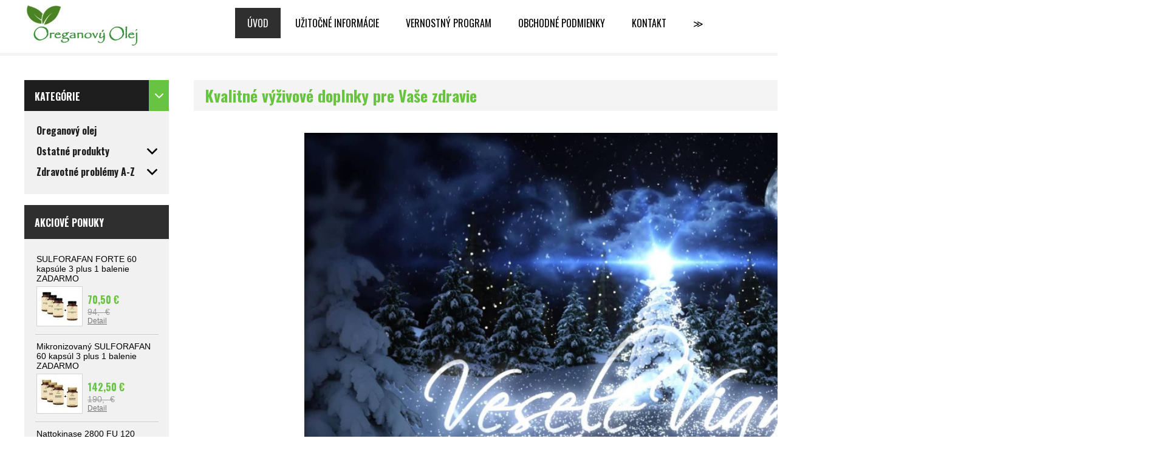

--- FILE ---
content_type: text/html; charset=UTF-8
request_url: https://www.oreganovyolej.eu/?layout=fixed
body_size: 17046
content:
<!DOCTYPE html PUBLIC "-//W3C//DTD XHTML 1.0 Transitional//EN" "http://www.w3.org/TR/xhtml1/DTD/xhtml1-transitional.dtd">
<html xmlns="http://www.w3.org/1999/xhtml" xml:lang="sk" lang="sk">
<head>
	<title>Kvalitné výživové doplnky pre Vaše zdravie - www.oreganovyolej.eu</title>
	<meta http-equiv="Content-Type" content="text/html; charset=utf-8" />		<meta name="author" content="Oreganový olej" />	<meta name="generator" content="Atomer.sk" />		<meta name="description" content="Naše výživové doplnky spĺňajú kritériá najvyššie kvality. Ponúkame výlučne produkty, ktoré sami užívame alebo by sme v prípade potreby užívali." />	
	<meta name="keywords" lang="sk" content="kvalitné výživové doplnky, doplnky výživy, lekáreň" />            <meta name="robots" content="index, follow" />		<meta name="google-site-verification" content="<meta name="google-"s7qtTgfnx0HcbYAmjvGY9jRA5dVcqHOJYpouvCyFIbA"" /><meta property="og:site_name" content="Oreganový olej" />
<meta property="og:title" content="Kvalitné výživové doplnky pre Vaše zdravie - www.oreganovyolej.eu" />
<meta property="og:image" content="https://www.oreganovyolej.eu/user/28033/upload/logo.jpg" /><link rel="stylesheet" type="text/css" href="/user/28033/app-3306136737.css?v=1688457183" />
	<link rel="stylesheet" type="text/css" href="/layouts/default/css/own_design_css.php?v=1602496595" />
	<script type="text/javascript">
		/* <![CDATA[ */
		var absolutCesta = '/';
		var vypredane = '122166';
		var skladom = '122167';
		var okno_vyska, okno_sirka;
		var imgCesta = 'user%2F28033%2Fupload%2Fstuff%2F';
		var nulova_cena_zobrazit_kupit = '0';
		var defaultnyVyrazVoVyhladavani = 'Vyhľadať produkt...';
		            var ZMEN_OBRAZOK_VARIANTU = true;
                            var ZOOMOVANIE_DETAIL = false;
				/* ]]> */
	</script>
	<script type="text/javascript" src="/user/28033/app-4121020741.js?v=1762338761"></script>
<script type="text/javascript">
	/* <![CDATA[ */
	var vyrobca_prelozeny = 'vyrobca';
	/* ]]> */
</script>	<script type="text/javascript" src="/layouts/default/javascript/js_hlasky.php?v=1421142972"></script>
<script type="text/javascript">
	/* <![CDATA[ */
	$(document).ready(function(){
		startCheckPhone('tbPhone');
		//startCheckPhone('tbDPhone');
		//startCheckPhone('tbFPhone');
	});
	// Ak nemam pole s cislom tak je kontrola v poriadku
	function startCheckPhone(id_element) {
		if (!id_element) return true;
		var obj = $(document).find('#'+id_element);
		if (obj.length == 0) return true;
		if (obj.val() == '') {
			obj.val('+421');
		}
		$(obj).attr('autocomplete','off');
		$(obj).keyup(function() {
			checkPhoneMessage(obj,checkPhoneNumber(obj.val()));
		});
		$(obj).change(function() {
			checkPhoneMessage(obj,checkPhoneNumber(obj.val()));
		});
		$(obj).keyup();
	}
	function checkPhoneNumber(number) {
		var regexp = /^\+[0-9]{12}$/;
		if (number && regexp.test(number)) {
			return true;
		}				
		return false;
	}
	function checkPhoneMessage(obj,check) {
		if (!obj || obj.length == 0) return;
		var parent = $(obj).closest("tr");
		var msg = $('.phoneCMsg');
		var txt = '<tr class="phoneCMsg" style="color:red;"><td></td><td >Číslo pre zaslanie SMS prosím napíšte v správnom formáte +4219XXYYYYYY</td></tr>';
		if (!check && msg.length == 0) {
			parent.before(txt);
		} else if (check && msg.length) {
			msg.remove();
		}						
	}
	/* ]]> */
</script>
<script type="text/javascript">
	AtomerApp.text = {
		buttonIntoCardLoader: 'Pridávam',
		buttonIntoCardDone: 'Ďakujeme',
		packetaDeliveryPlaceDefaultText: 'Prosím vyberte si <a href="#">miesto vydania tovaru</a>'
	};
</script><!-- https://www.npmjs.com/package/uuid#ecmascript-modules -->
<!-- Facebook Pixel Code -->
<script data-x="fb">
  !function(f,b,e,v,n,t,s)
  {if(f.fbq)return;n=f.fbq=function(){n.callMethod?
  n.callMethod.apply(n,arguments):n.queue.push(arguments)};
  if(!f._fbq)f._fbq=n;n.push=n;n.loaded=!0;n.version='2.0';
  n.queue=[];t=b.createElement(e);t.async=!0;
  t.src=v;s=b.getElementsByTagName(e)[0];
  s.parentNode.insertBefore(t,s)}(window, document,'script',
  'https://connect.facebook.net/en_US/fbevents.js');
  
  	const facebookPixel = new FacebookPixel('1167392346776564', 'off');
	facebookPixel.init().track('PageView');	
window.addEventListener('onProductAddToCart', function(e) {
	var product = e.detail.product || null;
	if (!product) {
		return true;
	}
	var item = {
		content_name: product.name,
		content_ids: [product.sku],
		content_type: 'product',
		value: 	product.price,
		currency: product.currency
	};
	facebookPixel.track('AddToCart', item);
});</script>
<noscript>
  <img height="1" width="1" style="display:none"
       src="https://www.facebook.com/tr?id=1167392346776564&ev=PageView&noscript=1"/>
</noscript>
<!-- End Facebook Pixel Code --><!-- Global site tag (gtag.js) - Google Analytics -->
<script async src="https://www.googletagmanager.com/gtag/js?id=AW-800276766"></script>
<script>
window.dataLayer = window.dataLayer || [];
function gtag(){dataLayer.push(arguments);}
gtag('js', new Date());

gtag('config', 'AW-800276766');window.addEventListener('onProductAddToCart', function(e) {
	var product = e.detail.product || null;
	if (!product) {
		return true;
	}
	var item = {
		id: product.sku,
		name: product.name,
		list_name: "Search Results",
		brand: product.brand,
		category: product.category_name,
		variant: product.parameters ? product.parameters.join(' '): '',
		list_position: 1,
		quantity: product.count,
		price: product.price,
	};
	gtag('event', 'add_to_cart', {'items': [item]});
});
</script>	<script type="text/javascript">
		$(function() {
			// potrebne premenne pre JS funkciu zmenVelkostObrazka()
			// aktualna sira a vyska okna pri nacitani stranky
			okno_sirka = $(window).width();
			okno_vyska = $(window).height();			
			try {
				// inicializacia lightBox-u
				//$('#img a, .galeria a.gal').lightBox();
				$('#img a').lightBox();
				$('#tabObrazkyStred a.gal').lightBox();
				//$('a.gal').lightBox();
				$('a[rel="lightbox"]').lightBox();

				$(".tabs").tabs();
			} catch( err ) { }
		});
	</script>	<link rel="shortcut icon" type="image/x-icon" href="/user/28033/upload/favicon.jpg?1530689273" />
	<link rel="icon" type="image/ico" href="/user/28033/upload/favicon.jpg?1530689273" /> <!-- Google Tag Manager -->
<script>(function(w,d,s,l,i){w[l]=w[l]||[];w[l].push({'gtm.start':
new Date().getTime(),event:'gtm.js'});var f=d.getElementsByTagName(s)[0],
j=d.createElement(s),dl=l!='dataLayer'?'&l='+l:'';j.async=true;j.src=
'https://www.googletagmanager.com/gtm.js?id='+i+dl;f.parentNode.insertBefore(j,f);
})(window,document,'script','dataLayer','GTM-P4K3WJDW');</script>
<!-- End Google Tag Manager -->

<!-- Google tag (gtag.js) -->
<script async src="https://www.googletagmanager.com/gtag/js?id=AW-800276766"></script>
<script>
  window.dataLayer = window.dataLayer || [];
  function gtag(){dataLayer.push(arguments);}
  gtag('js', new Date());

  gtag('config', 'AW-800276766');
</script>




<!-- Google tag (gtag.js) -->
<script async src="https://www.googletagmanager.com/gtag/js?id=G-6PRJ4JKVRQ"></script>
<script>
  window.dataLayer = window.dataLayer || [];
  function gtag(){dataLayer.push(arguments);}
  gtag('js', new Date());

  gtag('config', 'G-6PRJ4JKVRQ');
</script>





<script type="text/javascript">
fbq('consent', 'revoke');
</script>

<!-- Consent default denied -->
<script>
  window.dataLayer = window.dataLayer || [];
  function gtag() {
      dataLayer.push(arguments);
  }
  gtag("consent", "default", {
      ad_storage: "denied",
      analytics_storage: "denied",
      functionality_storage: "denied",
      personalization_storage: "denied",
      security_storage: "granted",
      wait_for_update: 500,
  });
  gtag("set", "ads_data_redaction", true);
  gtag("set", "url_passthrough", false);
</script>
<!-- END Consent default denied -->


<meta name="google-site-verification" content="qIQbUidDY15_wNEt4DW_Q8Gin-O4h5KnwkfDxV5cGLE" />


<meta name="google-site-verification" content="gk5kNuJBzdo9TnR5oLDXjW2emB5uiYGnckCsN7DieIo" />



<!-- Google tag (gtag.js) -->
<script async src="https://www.googletagmanager.com/gtag/js?id=GT-MBH7C8H"></script>
<script>
  window.dataLayer = window.dataLayer || [];
  function gtag(){dataLayer.push(arguments);}
  gtag('js', new Date());

  gtag('config', 'GT-MBH7C8H');
</script>			<meta name="viewport" content="width=device-width" />
			<link rel="stylesheet" type="text/css" href="/layouts/default/css/normalized.css?v=0" media="all" /></head>
<body onload="helpInit();" class="uvodka" data-id-template="89" data-id-group="6">	<div id="fb-root"></div>
	<script type="text/javascript">
	/* <![CDATA[ */
		(function(d, s, id) {
		var js, fjs = d.getElementsByTagName(s)[0];
		if (d.getElementById(id)) {return;}
		js = d.createElement(s); js.id = id;
		js.src = "//connect.facebook.net/sk_SK/all.js#xfbml=1";
		fjs.parentNode.insertBefore(js, fjs);
	  }(document, 'script', 'facebook-jssdk'));
	/* ]]> */
	</script>
<!--[if lte IE 6]><script src="layouts/default/javascript/ie6.js"></script><script>window.onload=function(){e("layouts/default/javascript/ie6/")}</script><![endif]--><div id="helpbox"></div><div id="main">
	<div class="pomocna"></div>
	<div class="obal uvod">
		<div class="hlavicka">                <div class="logoKlik">
                    <a href="/">                            <img src="/user/28033/upload/logo.jpg?v=1683445198" alt="Oreganový olej" />                    </a>
                </div>			<div class="hlavicka_spodok">					<span class="btnMenuText">Menu						<a class="btnHlavneMenu">
							<span></span>
							<span></span>
							<span></span>
						</a>
					</span>
                    <ul id="hlavneMenu" class="visible">			
		<li class="active first">
			<a class="active" href="/uvod/">Úvod</a>		</li>			<li class="separator">&nbsp;</li>			
		<li >
			<a  href="/uzitocne-informacie/">Užitočné informácie</a>						<ul class="po_up_menu uroven1">			
		<li class="uroven1 first">
			<a class="uroven1" href="/uzitocne-informacie/am-natural/">AM NATURAL</a>		</li>			<li class="separator">&nbsp;</li>			
		<li class="uroven1">
			<a class="uroven1" href="/uzitocne-informacie/arganovy-olej/">Arganový olej</a>		</li>			<li class="separator">&nbsp;</li>			
		<li class="uroven1">
			<a class="uroven1" href="/uzitocne-informacie/bacopa-monnieri/">Bacopa monnieri</a>		</li>			<li class="separator">&nbsp;</li>			
		<li class="uroven1">
			<a class="uroven1" href="/uzitocne-informacie/ashwagandha/">Ashwagandha</a>		</li>			<li class="separator">&nbsp;</li>			
		<li class="uroven1">
			<a class="uroven1" href="/uzitocne-informacie/candida-kandidoza/">Candida (Kandidóza)</a>		</li>			<li class="separator">&nbsp;</li>			
		<li class="uroven1">
			<a class="uroven1" href="/uzitocne-informacie/cbd/">CBD</a>		</li>			<li class="separator">&nbsp;</li>			
		<li class="uroven1">
			<a class="uroven1" href="/uzitocne-informacie/cordyceps/">Cordyceps</a>		</li>			<li class="separator">&nbsp;</li>			
		<li class="uroven1">
			<a class="uroven1" href="/uzitocne-informacie/gotu-kola/">Gotu Kola</a>		</li>			<li class="separator">&nbsp;</li>			
		<li class="uroven1">
			<a class="uroven1" href="/uzitocne-informacie/histaminova-intolerancia/">Histamínová intolerancia</a>		</li>			<li class="separator">&nbsp;</li>			
		<li class="uroven1">
			<a class="uroven1" href="/uzitocne-informacie/karnozin/">Karnozín</a>		</li>			<li class="separator">&nbsp;</li>			
		<li class="uroven1">
			<a class="uroven1" href="/uzitocne-informacie/kyselina-hyaluronova/">Kyselina hyaluronová</a>		</li>			<li class="separator">&nbsp;</li>			
		<li class="uroven1">
			<a class="uroven1" href="/uzitocne-informacie/masticha/">Masticha</a>		</li>			<li class="separator">&nbsp;</li>			
		<li class="uroven1">
			<a class="uroven1" href="/uzitocne-informacie/moringa-oleifera/">Moringa oleifera</a>		</li>			<li class="separator">&nbsp;</li>			
		<li class="uroven1">
			<a class="uroven1" href="/uzitocne-informacie/mumio-shilajit/">Mumio (Shilajit)</a>		</li>			<li class="separator">&nbsp;</li>			
		<li class="uroven1">
			<a class="uroven1" href="/uzitocne-informacie/nattokinaza/">Nattokináza</a>		</li>			<li class="separator">&nbsp;</li>			
		<li class="uroven1">
			<a class="uroven1" href="/uzitocne-informacie/oreganovy-olej/">Oreganový olej</a>		</li>			<li class="separator">&nbsp;</li>			
		<li class="uroven1">
			<a class="uroven1" href="/uzitocne-informacie/parazity/">Parazity</a>		</li>			<li class="separator">&nbsp;</li>			
		<li class="uroven1">
			<a class="uroven1" href="/uzitocne-informacie/quercetin/">Quercetin</a>		</li>			<li class="separator">&nbsp;</li>			
		<li class="uroven1">
			<a class="uroven1" href="/uzitocne-informacie/serrapeptase/">Serrapeptase</a>		</li>			<li class="separator">&nbsp;</li>			
		<li class="uroven1">
			<a class="uroven1" href="/uzitocne-informacie/spirulina/">Spirulina</a>		</li>			<li class="separator">&nbsp;</li>			
		<li class="uroven1">
			<a class="uroven1" href="/uzitocne-informacie/sulforafan/">Sulforafan</a>		</li>			<li class="separator">&nbsp;</li>			
		<li class="uroven1">
			<a class="uroven1" href="/uzitocne-informacie/syndrom-drazdiveho-creva-ibs/">Syndróm dráždivého čreva IBS</a>		</li>			<li class="separator">&nbsp;</li>			
		<li class="uroven1">
			<a class="uroven1" href="/uzitocne-informacie/vitamin-k2/">Vitamín K2</a>		</li>			<li class="separator">&nbsp;</li>			
		<li class="uroven1 last">
			<a class="uroven1" href="/uzitocne-informacie/vyzivovy-doplnok/">Výživový doplnok</a>		</li>						</ul>		</li>			<li class="separator">&nbsp;</li>			
		<li >
			<a  href="/vernostny-program/">Vernostný program</a>		</li>			<li class="separator">&nbsp;</li>			
		<li >
			<a  href="/obchodne-podmienky/">Obchodné podmienky</a>		</li>			<li class="separator">&nbsp;</li>			
		<li >
			<a  href="/kontakt/">Kontakt</a>		</li>			<li class="separator">&nbsp;</li>			
		<li class="last">
			<a  href="/nekrmte-sa-odpadom/">Nekŕmte sa odpadom</a>						<ul class="po_up_menu uroven1">			
		<li class="uroven1 first">
			<a class="uroven1" href="/nekrmte-sa-odpadom/uvod/">Úvod</a>		</li>			<li class="separator">&nbsp;</li>			
		<li class="uroven1">
			<a class="uroven1" href="/nekrmte-sa-odpadom/astaxanthin/">Astaxanthin</a>		</li>			<li class="separator">&nbsp;</li>			
		<li class="uroven1">
			<a class="uroven1" href="/nekrmte-sa-odpadom/berberin/">Berberín</a>		</li>			<li class="separator">&nbsp;</li>			
		<li class="uroven1">
			<a class="uroven1" href="/nekrmte-sa-odpadom/glutation/">Glutation</a>		</li>			<li class="separator">&nbsp;</li>			
		<li class="uroven1">
			<a class="uroven1" href="/nekrmte-sa-odpadom/chiska-masticha/">Chiská Masticha</a>		</li>			<li class="separator">&nbsp;</li>			
		<li class="uroven1">
			<a class="uroven1" href="/nekrmte-sa-odpadom/koenzym-q10/">Koenzým Q10</a>		</li>			<li class="separator">&nbsp;</li>			
		<li class="uroven1">
			<a class="uroven1" href="/nekrmte-sa-odpadom/oreganovy-olej/">Oreganový olej</a>		</li>			<li class="separator">&nbsp;</li>			
		<li class="uroven1">
			<a class="uroven1" href="/nekrmte-sa-odpadom/pestrec-mariansky/">Pestrec mariánsky</a>		</li>			<li class="separator">&nbsp;</li>			
		<li class="uroven1 last">
			<a class="uroven1" href="/nekrmte-sa-odpadom/quercetin/">Quercetin</a>		</li>						</ul>		</li>						<li class="moreBtn">
							<a href="#">≫</a>
							<ul class="po_up_menu uroven1"></ul>
						</li>
					</ul>
					<div class="endfloat"></div>				<!--<div class="endfloat"></div>-->
			</div>
			<div class="hlavicka_vrch">
				<div class="hlavicka-obal"><div class="kosik novyKosik419">
	<a href="/nakupny-kosik/" rel="nofollow" title="vstúpiť do košíka">
		<span class="obalPocet">		</span>
		<span class="suma">0,00 €</span>
</a>
</div>							<div class="odhlasovaci_formular">
								<div class="ucetLinky">
									<a href="/prihlasenie/" class="reg" id="loginLink" rel="nofollow">Prihlásenie</a>
									<a href="/registracia/"  rel="nofollow">Registrácia</a>
								</div>
							</div>						<div class="vyhladavanie">	<form action="/vyhladavanie/" method="get">
		<div id="vyhladavanie">			<input type="text" class="textbox" name="search" value="Vyhľadať produkt..." onfocus="if(this.value=='Vyhľadať produkt...')this.value=''" onblur="if(this.value=='')this.value='Vyhľadať produkt...'" />
			<input type="submit" class="button" onmouseover="buttonClass(this)" onmouseout="buttonClass(this)" value="" />
		</div>
	</form>						</div>					<div class="endfloat"></div>
				</div>
			</div>
            <div class="hlavicka_pomocna">            </div>		</div>		<div class="stred getBorder">
			<div class="stred_vnutro">
				<div class="stred_obsah ">
					<div class="lavaStrana offBanner ">						<div class="registracia_obal">								<div class="registracia_odhlasovaci_formular_icon"></div>
								<div class="registracia_odhlasovaci_formular">
									<div class="ucetLinky">
										<a href="/prihlasenie/" class="reg" id="loginLink" rel="nofollow">Prihlásenie</a>
										<a href="/registracia/"  rel="nofollow">Registrácia</a>
									</div>
								</div>						</div>							<div class="box kategorie">
								<span class="nadpis">
									Kategórie									<span class="holder">
										<span>&nbsp;</span>
										<span>&nbsp;</span>
										<span>&nbsp;</span>
									</span>
								</span>
								<div class="nadpis_bottom"></div><ul class="kategorie0">	<li  class='cat_1260236 first'><a href="/kategoria/oreganovy-olej/">
	<strong>Oreganový olej</strong></a></li>
<li  class='cat_898703 sub_sec rolled_up'><a href="/kategoria/ostatne-produkty/">
	<strong>Ostatné produkty</strong>		<span class="rollHandler rollOutHandler packed"></span></a><ul class="kategorie1">	<li  class='cat_915391 first'><a href="/kategoria/ostatne-produkty/adaptogeny/">
	<strong>Adaptogény</strong></a></li>
<li  class='cat_1052890'><a href="/kategoria/ostatne-produkty/ahcc/">
	<strong>AHCC</strong></a></li>
<li  class='cat_912769'><a href="/kategoria/ostatne-produkty/ashwagandha/">
	<strong>Ashwagandha</strong></a></li>
<li  class='cat_915921'><a href="/kategoria/ostatne-produkty/astaxanthin/">
	<strong>Astaxanthin</strong></a></li>
<li  class='cat_1296252'><a href="/kategoria/ostatne-produkty/berberin/">
	<strong>Berberín</strong></a></li>
<li  class='cat_912768'><a href="/kategoria/ostatne-produkty/boswellia/">
	<strong>Boswellia</strong></a></li>
<li  class='cat_1181589'><a href="/kategoria/ostatne-produkty/brokolica/">
	<strong>Brokolica</strong></a></li>
<li  class='cat_912864'><a href="/kategoria/ostatne-produkty/cordyceps/">
	<strong>Cordyceps</strong></a></li>
<li  class='cat_1305185'><a href="/kategoria/ostatne-produkty/d-manoza/">
	<strong>D-manóza</strong></a></li>
<li  class='cat_1259522'><a href="/kategoria/ostatne-produkty/diaminooxidaza/">
	<strong>Diaminooxidáza</strong></a></li>
<li  class='cat_1050256'><a href="/kategoria/ostatne-produkty/enzymy/">
	<strong>Enzýmy</strong></a></li>
<li  class='cat_1254739'><a href="/kategoria/ostatne-produkty/glutation/">
	<strong>Glutation</strong></a></li>
<li  class='cat_1174043'><a href="/kategoria/ostatne-produkty/huby/">
	<strong>Huby</strong></a></li>
<li  class='cat_1111316'><a href="/kategoria/ostatne-produkty/cholin-a-inositol/">
	<strong>Cholín a Inositol</strong></a></li>
<li  class='cat_1254376'><a href="/kategoria/ostatne-produkty/indol-3-carbinol/">
	<strong>Indol-3-Carbinol</strong></a></li>
<li  class='cat_1260246'><a href="/kategoria/ostatne-produkty/karnozin/">
	<strong>Karnozín</strong></a></li>
<li  class='cat_954414'><a href="/kategoria/ostatne-produkty/koenzym-q10/">
	<strong>Koenzým Q10</strong></a></li>
<li  class='cat_901903'><a href="/kategoria/ostatne-produkty/kurkuma-kurkumin/">
	<strong>Kurkuma (Kurkumin)</strong></a></li>
<li  class='cat_1269046'><a href="/kategoria/ostatne-produkty/kyselina-jantarova/">
	<strong>Kyselina jantárová</strong></a></li>
<li  class='cat_926586'><a href="/kategoria/ostatne-produkty/masticha/">
	<strong>Masticha</strong></a></li>
<li  class='cat_1292411'><a href="/kategoria/ostatne-produkty/melatonin/">
	<strong>Melatonin</strong></a></li>
<li  class='cat_1039567 sub_sec rolled_up'><a href="/kategoria/ostatne-produkty/mineraly/">
	<strong>Minerály</strong>		<span class="rollHandler rollOutHandler packed"></span></a><ul class="kategorie2">	<li  class='cat_1142190 first'><a href="/kategoria/ostatne-produkty/mineraly/horcik/">
	<strong>Horčík</strong></a></li>
<li  class='cat_1039570'><a href="/kategoria/ostatne-produkty/mineraly/zinok/">
	<strong>Zinok</strong></a></li>
<li  class='cat_1305184 last'><a href="/kategoria/ostatne-produkty/mineraly/zelezo/">
	<strong>Železo</strong></a></li>
</ul>
</li>
<li  class='cat_902343'><a href="/kategoria/ostatne-produkty/moringa-oleifera/">
	<strong>Moringa oleifera</strong></a></li>
<li  class='cat_1115631'><a href="/kategoria/ostatne-produkty/msm/">
	<strong>MSM</strong></a></li>
<li  class='cat_901905'><a href="/kategoria/ostatne-produkty/mumio-shilajit/">
	<strong>Mumio (Shilajit)</strong></a></li>
<li  class='cat_971981'><a href="/kategoria/ostatne-produkty/nattokinase/">
	<strong>Nattokinase</strong></a></li>
<li  class='cat_1261097'><a href="/kategoria/ostatne-produkty/olejceky/">
	<strong>Olejčeky</strong></a></li>
<li  class='cat_1270794'><a href="/kategoria/ostatne-produkty/oreganovy-olej/">
	<strong>Oreganový olej</strong></a></li>
<li  class='cat_1286566'><a href="/kategoria/ostatne-produkty/pea/">
	<strong>PEA</strong></a></li>
<li  class='cat_974231'><a href="/kategoria/ostatne-produkty/pestrec-mariansky/">
	<strong>Pestrec mariánsky</strong></a></li>
<li  class='cat_903329'><a href="/kategoria/ostatne-produkty/pre-muzov/">
	<strong>Pre mužov</strong></a></li>
<li  class='cat_916800'><a href="/kategoria/ostatne-produkty/pre-zeny/">
	<strong>Pre ženy</strong></a></li>
<li  class='cat_941980'><a href="/kategoria/ostatne-produkty/probiotika/">
	<strong>Probiotiká</strong></a></li>
<li  class='cat_1100939'><a href="/kategoria/ostatne-produkty/quercetin/">
	<strong>Quercetin</strong></a></li>
<li  class='cat_955713'><a href="/kategoria/ostatne-produkty/resveratrol/">
	<strong>Resveratrol</strong></a></li>
<li  class='cat_988984'><a href="/kategoria/ostatne-produkty/riasy/">
	<strong>Riasy</strong></a></li>
<li  class='cat_1297287'><a href="/kategoria/ostatne-produkty/senovka-grecka/">
	<strong>Senovka grécka</strong></a></li>
<li  class='cat_901910'><a href="/kategoria/ostatne-produkty/serrapeptaza/">
	<strong>Serrapeptáza</strong></a></li>
<li  class='cat_1271009'><a href="/kategoria/ostatne-produkty/spermidin/">
	<strong>Spermidin</strong></a></li>
<li  class='cat_1304638'><a href="/kategoria/ostatne-produkty/spirulina/">
	<strong>Spirulina</strong></a></li>
<li  class='cat_1254575'><a href="/kategoria/ostatne-produkty/sulforafan/">
	<strong>Sulforafan</strong></a></li>
<li  class='cat_1292996'><a href="/kategoria/ostatne-produkty/urolithin-a/">
	<strong>Urolithin A</strong></a></li>
<li  class='cat_913013 sub_sec rolled_up'><a href="/kategoria/ostatne-produkty/vitaminy-a-mineraly/">
	<strong>Vitamíny a minerály</strong>		<span class="rollHandler rollOutHandler packed"></span></a><ul class="kategorie2">	<li  class='cat_1305174 first'><a href="/kategoria/ostatne-produkty/vitaminy-a-mineraly/magnezium-horcik/">
	<strong>Magnézium (Horčík)</strong></a></li>
<li  class='cat_997748 sub_sec rolled_up'><a href="/kategoria/ostatne-produkty/vitaminy-a-mineraly/vitamin-b/">
	<strong>Vitamín B</strong>		<span class="rollHandler rollOutHandler packed"></span></a><ul class="kategorie3">	<li  class='cat_1305202 first'><a href="/kategoria/ostatne-produkty/vitaminy-a-mineraly/vitamin-b/vitamin-b7-biotin/">
	<strong>Vitamín B7 (Biotin)</strong></a></li>
<li  class='cat_1305203 last'><a href="/kategoria/ostatne-produkty/vitaminy-a-mineraly/vitamin-b/vitamin-b12/">
	<strong>Vitamín B12</strong></a></li>
</ul>
</li>
<li  class='cat_997749'><a href="/kategoria/ostatne-produkty/vitaminy-a-mineraly/vitamin-c/">
	<strong>Vitamín C</strong></a></li>
<li  class='cat_1037159'><a href="/kategoria/ostatne-produkty/vitaminy-a-mineraly/vitamin-d/">
	<strong>Vitamín D</strong></a></li>
<li  class='cat_949764'><a href="/kategoria/ostatne-produkty/vitaminy-a-mineraly/vitamin-k/">
	<strong>Vitamín K</strong></a></li>
<li  class='cat_948490'><a href="/kategoria/ostatne-produkty/vitaminy-a-mineraly/vitaminy-na-vlasy/">
	<strong>Vitamíny na vlasy</strong></a></li>
<li  class='cat_1286355 last'><a href="/kategoria/ostatne-produkty/vitaminy-a-mineraly/zelezo/">
	<strong>Železo</strong></a></li>
</ul>
</li>
<li  class='cat_1263013 last sub_sec rolled_up'><a href="/kategoria/ostatne-produkty/ostatne/">
	<strong>Ostatné</strong>		<span class="rollHandler rollOutHandler packed"></span></a><ul class="kategorie2">	<li  class='cat_1263014 first'><a href="/kategoria/ostatne-produkty/ostatne/b-nikotinamid/">
	<strong>β-nikotínamid</strong></a></li>
<li  class='cat_1276384 last'><a href="/kategoria/ostatne-produkty/ostatne/oleje/">
	<strong>Oleje</strong></a></li>
</ul>
</li>
</ul>
</li>
<li  class='cat_898704 last sub_sec rolled_up'><a href="/kategoria/zdravotne-problemy-a-z/">
	<strong>Zdravotné problémy A-Z</strong>		<span class="rollHandler rollOutHandler packed"></span></a><ul class="kategorie1">	<li  class='cat_1003555 first'><a href="/kategoria/zdravotne-problemy-a-z/alzheimer/">
	<strong>Alzheimer</strong></a></li>
<li  class='cat_983050'><a href="/kategoria/zdravotne-problemy-a-z/bolest/">
	<strong>Bolesť</strong></a></li>
<li  class='cat_898715'><a href="/kategoria/zdravotne-problemy-a-z/candida/">
	<strong>Candida</strong></a></li>
<li  class='cat_903479'><a href="/kategoria/zdravotne-problemy-a-z/depresia-stres-a-uzkost/">
	<strong>Depresia, stres a úzkosť</strong></a></li>
<li  class='cat_1065532'><a href="/kategoria/zdravotne-problemy-a-z/detoxikacia/">
	<strong>Detoxikácia</strong></a></li>
<li  class='cat_898717'><a href="/kategoria/zdravotne-problemy-a-z/helikobakter/">
	<strong>Helikobakter</strong></a></li>
<li  class='cat_933569'><a href="/kategoria/zdravotne-problemy-a-z/histaminova-intolerancia/">
	<strong>Histamínová intolerancia</strong></a></li>
<li  class='cat_1064478'><a href="/kategoria/zdravotne-problemy-a-z/cholesterol/">
	<strong>Cholesterol</strong></a></li>
<li  class='cat_1029948'><a href="/kategoria/zdravotne-problemy-a-z/imunita/">
	<strong>Imunita</strong></a></li>
<li  class='cat_979203'><a href="/kategoria/zdravotne-problemy-a-z/klby/">
	<strong>Kĺby</strong></a></li>
<li  class='cat_899341'><a href="/kategoria/zdravotne-problemy-a-z/kozne-ochorenia/">
	<strong>Kožné ochorenia</strong></a></li>
<li  class='cat_958375'><a href="/kategoria/zdravotne-problemy-a-z/menopauza/">
	<strong>Menopauza</strong></a></li>
<li  class='cat_1259553'><a href="/kategoria/zdravotne-problemy-a-z/nadmerne-potenie/">
	<strong>Nadmerné potenie</strong></a></li>
<li  class='cat_1285914'><a href="/kategoria/zdravotne-problemy-a-z/nedostatok-zeleza/">
	<strong>Nedostatok železa</strong></a></li>
<li  class='cat_1286586'><a href="/kategoria/zdravotne-problemy-a-z/nervy/">
	<strong>Nervy</strong></a></li>
<li  class='cat_1260264'><a href="/kategoria/zdravotne-problemy-a-z/nespavost/">
	<strong>Nespavosť</strong></a></li>
<li  class='cat_939865'><a href="/kategoria/zdravotne-problemy-a-z/pamat/">
	<strong>Pamäť</strong></a></li>
<li  class='cat_898716'><a href="/kategoria/zdravotne-problemy-a-z/parazity/">
	<strong>Parazity</strong></a></li>
<li  class='cat_976872'><a href="/kategoria/zdravotne-problemy-a-z/pigmentove-skvrny/">
	<strong>Pigmentové škvrny</strong></a></li>
<li  class='cat_898714 sub_sec rolled_up'><a href="/kategoria/zdravotne-problemy-a-z/plesne/">
	<strong>Plesne</strong>		<span class="rollHandler rollOutHandler packed"></span></a><ul class="kategorie2">	<li  class='cat_902629 first'><a href="/kategoria/zdravotne-problemy-a-z/plesne/plesen-nechtov/">
	<strong>Pleseň nechtov</strong></a></li>
<li  class='cat_902643 last'><a href="/kategoria/zdravotne-problemy-a-z/plesne/plesen-telo/">
	<strong>Pleseň telo</strong></a></li>
</ul>
</li>
<li  class='cat_958842'><a href="/kategoria/zdravotne-problemy-a-z/podpora-dojcenia/">
	<strong>Podpora dojčenia</strong></a></li>
<li  class='cat_1073108'><a href="/kategoria/zdravotne-problemy-a-z/psoriaza/">
	<strong>Psoriáza</strong></a></li>
<li  class='cat_957389'><a href="/kategoria/zdravotne-problemy-a-z/rakovina/">
	<strong>Rakovina</strong></a></li>
<li  class='cat_972735'><a href="/kategoria/zdravotne-problemy-a-z/riedenie-krvi/">
	<strong>Riedenie krvi</strong></a></li>
<li  class='cat_1278747'><a href="/kategoria/zdravotne-problemy-a-z/syndrom-drazdiveho-creva-ibs/">
	<strong>Syndróm dráždivého čreva IBS</strong></a></li>
<li  class='cat_946524'><a href="/kategoria/zdravotne-problemy-a-z/travenie/">
	<strong>Trávenie</strong></a></li>
<li  class='cat_1132500'><a href="/kategoria/zdravotne-problemy-a-z/upchate-cievy/">
	<strong>Upchaté cievy</strong></a></li>
<li  class='cat_1029461'><a href="/kategoria/zdravotne-problemy-a-z/virusy/">
	<strong>Vírusy</strong></a></li>
<li  class='cat_955130 sub_sec rolled_up'><a href="/kategoria/zdravotne-problemy-a-z/vypadavanie-vlasov/">
	<strong>Vypadávanie vlasov</strong>		<span class="rollHandler rollOutHandler packed"></span></a><ul class="kategorie2">	<li  class='cat_1254228 first'><a href="/kategoria/zdravotne-problemy-a-z/vypadavanie-vlasov/serum-na-rast-vlasov/">
	<strong>Sérum na rast vlasov</strong></a></li>
<li  class='cat_1277731'><a href="/kategoria/zdravotne-problemy-a-z/vypadavanie-vlasov/pre-zeny/">
	<strong>Pre ženy</strong></a></li>
<li  class='cat_1254226'><a href="/kategoria/zdravotne-problemy-a-z/vypadavanie-vlasov/sampony/">
	<strong>Šampóny</strong></a></li>
<li  class='cat_1254227 last'><a href="/kategoria/zdravotne-problemy-a-z/vypadavanie-vlasov/vitaminy/">
	<strong>Vitamíny</strong></a></li>
</ul>
</li>
<li  class='cat_901749'><a href="/kategoria/zdravotne-problemy-a-z/zapal-v-tele/">
	<strong>Zápal v tele</strong></a></li>
<li  class='cat_1260980 last'><a href="/kategoria/zdravotne-problemy-a-z/zly-spanok/">
	<strong>Zlý spánok</strong></a></li>
</ul>
</li>
</ul>
							</div><div class="box login">
	<span class="nadpis">Prihlásenie</span>
	<div class="nadpis_bottom"></div>
	<form class="prihlas" name="prihlas" action="/prihlasit/" method="post">
		<table>
			<tr class="tr_login">
				<td>
					<input type="text" class="textbox" name="tbAll4ShopLogin"
						   inputmode="email" autocapitalize="off"
                           placeholder="E-mail" maxlength="50" size="15"
						   value="" />
				</td>
			</tr>
			<tr class="tr_pass">
				<td>
					<input type="password" class="textbox pass" name="tbAll4ShopHeslo" maxlength="30" size="30" 
						   placeholder="heslo"
						   id="tbAll4ShopHeslo" value="" />
				</td>
			</tr>
			<tr class="tr_button">
				<td>
					<input type="submit" class="button" name="btnPrihlasit" onmouseout="buttonClass(this)" onmouseover="buttonClass(this)" value="Prihlásiť" />
				</td>
			</tr>
			<tr class="tr_empty"><td>&nbsp;</td></tr>
			<tr class="tr_forgot_pass">
				<td>
					<a id="btnHeslo"  href="/zabudol-som-heslo/" rel="nofollow">Zabudol som heslo</a>
				</td>
			</tr>
			<tr class="tr_reglink">
				<td>
					<a id="btnRegistracia"  href="/registracia/" rel="nofollow">Registrácia</a><br />
				</td>
			</tr>
		</table>
		<input type="submit" style="display: none;" />
		<input type="hidden" name="odkazujuca_linka" value="https://www.oreganovyolej.eu/?layout=fixed" />
	</form>
</div>	<div class="box box_akciove_produkty"><span class="nadpis">Akciové ponuky</span><div class="nadpis_bottom"></div><div class="produkt">
	<div class="nazov"><a href="/kategoria/ostatne-produkty/sulforafan/sulforafan-forte-60-kapsule/" title="SULFORAFAN FORTE 60 kapsúle 3 plus 1 balenie ZADARMO">SULFORAFAN FORTE 60 kapsúle 3 plus 1 balenie ZADARMO</a></div>
	<span class="obrazokObal">
		<a href="/kategoria/ostatne-produkty/sulforafan/sulforafan-forte-60-kapsule/" title="SULFORAFAN FORTE 60 kapsúle 3 plus 1 balenie ZADARMO"><span class="flag akcia">&nbsp;</span><img src="/user/28033/upload/stuff/variants/resized/28173603_74-64-true.jpg?v=1758270525" data-id-obrazok="28173603" alt="SULFORAFAN FORTE 60 kapsúle 3 plus 1 balenie ZADARMO" />
</a>
	</span>
	
	<div class="bar">		<span class="cena s_dph">70,50 €		</span>			<span class="oldprice s_dph">94,- €			</span>		<div class="link"><a href="/kategoria/ostatne-produkty/sulforafan/sulforafan-forte-60-kapsule/" title="SULFORAFAN FORTE 60 kapsúle 3 plus 1 balenie ZADARMO">Detail</a></div>
	</div>
</div>
<div class="produkt">
	<div class="nazov"><a href="/kategoria/ostatne-produkty/sulforafan/mikronizovany-sulforafan-60-kapsul/" title="Mikronizovaný SULFORAFAN 60 kapsúl 3 plus 1 balenie ZADARMO">Mikronizovaný SULFORAFAN 60 kapsúl 3 plus 1 balenie ZADARMO</a></div>
	<span class="obrazokObal">
		<a href="/kategoria/ostatne-produkty/sulforafan/mikronizovany-sulforafan-60-kapsul/" title="Mikronizovaný SULFORAFAN 60 kapsúl 3 plus 1 balenie ZADARMO"><span class="flag akcia">&nbsp;</span><img src="/user/28033/upload/stuff/variants/resized/28173585_74-64-true.jpg?v=1764238970" data-id-obrazok="28173585" alt="Mikronizovaný SULFORAFAN 60 kapsúl 3 plus 1 balenie ZADARMO" />
</a>
	</span>
	
	<div class="bar">		<span class="cena s_dph">142,50 €		</span>			<span class="oldprice s_dph">190,- €			</span>		<div class="link"><a href="/kategoria/ostatne-produkty/sulforafan/mikronizovany-sulforafan-60-kapsul/" title="Mikronizovaný SULFORAFAN 60 kapsúl 3 plus 1 balenie ZADARMO">Detail</a></div>
	</div>
</div>
<div class="produkt">
	<div class="nazov"><a href="/kategoria/ostatne-produkty/nattokinase/nattokinase-2800-fu-120-kapsul/" title="Nattokinase 2800 FU 120 kapsúl 2 balenia">Nattokinase 2800 FU 120 kapsúl 2 balenia</a></div>
	<span class="obrazokObal">
		<a href="/kategoria/ostatne-produkty/nattokinase/nattokinase-2800-fu-120-kapsul/" title="Nattokinase 2800 FU 120 kapsúl 2 balenia"><span class="flag akcia">&nbsp;</span><img src="/user/28033/upload/stuff/variants/resized/27813225_74-64-true.jpg?v=1756019130" data-id-obrazok="27813225" alt="Nattokinase 2800 FU 120 kapsúl 2 balenia" />
</a>
	</span>
	
	<div class="bar">		<span class="cena s_dph">50,- €		</span>			<span class="oldprice s_dph">55,- €			</span>		<div class="link"><a href="/kategoria/ostatne-produkty/nattokinase/nattokinase-2800-fu-120-kapsul/" title="Nattokinase 2800 FU 120 kapsúl 2 balenia">Detail</a></div>
	</div>
</div>
<div class="produkt">
	<div class="nazov"><a href="/kategoria/ostatne-produkty/serrapeptaza/serrapeptaza-250-000-iu-60-kapsul/" title="Serrapeptáza 250,000 IU 60 kapsúl 2 balenia">Serrapeptáza 250,000 IU 60 kapsúl 2 balenia</a></div>
	<span class="obrazokObal">
		<a href="/kategoria/ostatne-produkty/serrapeptaza/serrapeptaza-250-000-iu-60-kapsul/" title="Serrapeptáza 250,000 IU 60 kapsúl 2 balenia"><span class="flag akcia">&nbsp;</span><img src="/user/28033/upload/stuff/variants/resized/28040888_74-64-true.jpg?v=1706991731" data-id-obrazok="28040888" alt="Serrapeptáza 250,000 IU 60 kapsúl 2 balenia" />
</a>
	</span>
	
	<div class="bar">		<span class="cena s_dph">59,50 €		</span>			<span class="oldprice s_dph">65,- €			</span>		<div class="link"><a href="/kategoria/ostatne-produkty/serrapeptaza/serrapeptaza-250-000-iu-60-kapsul/" title="Serrapeptáza 250,000 IU 60 kapsúl 2 balenia">Detail</a></div>
	</div>
</div>
<div class="produkt">
	<div class="nazov"><a href="/kategoria/ostatne-produkty/sulforafan/sulforafan-ultra-60-kapsul/" title="SULFORAFAN ULTRA 60 kapsúl 2 balenia">SULFORAFAN ULTRA 60 kapsúl 2 balenia</a></div>
	<span class="obrazokObal">
		<a href="/kategoria/ostatne-produkty/sulforafan/sulforafan-ultra-60-kapsul/" title="SULFORAFAN ULTRA 60 kapsúl 2 balenia"><span class="flag akcia">&nbsp;</span><img src="/user/28033/upload/stuff/variants/resized/28805285_74-64-true.jpg?v=1759856139" data-id-obrazok="28805285" alt="SULFORAFAN ULTRA 60 kapsúl 2 balenia" />
</a>
	</span>
	
	<div class="bar">		<span class="cena s_dph">58,50 €		</span>			<span class="oldprice s_dph">65,- €			</span>		<div class="link"><a href="/kategoria/ostatne-produkty/sulforafan/sulforafan-ultra-60-kapsul/" title="SULFORAFAN ULTRA 60 kapsúl 2 balenia">Detail</a></div>
	</div>
</div>
</div>							<div class="box vyrobcovia_znacky">
								<span class="nadpis">Výrobcovia / značky</span>
								<div class="nadpis_bottom"></div><select name="cbVyrobca" id="cbVyrobca" onchange="goToVyrobca('/');">
	<option value=""> - zvoľte výrobcu / značku - </option><option value="affega-chemicals/" >AFFEGA Chemicals [2]</option>
<option value="alpha-foods-bv/" >Alpha Foods BV [1]</option>
<option value="amcore-balance-s-l/" >Amcore Balance S.L. [3]</option>
<option value="amhes-pharma/" >Amhes Pharma [1]</option>
<option value="aromavita/" >AROMAVITA [1]</option>
<option value="biomedicals-vital-b-v/" >BioMedicals Vital B.V. [1]</option>
<option value="biovit/" >BIOVIT [2]</option>
<option value="bitio-project-s-l/" >Bitio project S.L. [1]</option>
<option value="comfort-click-ltd/" >Comfort Click Ltd. [9]</option>
<option value="cyanotech/" >Cyanotech [1]</option>
<option value="double-wood-llc/" >Double Wood LLC [1]</option>
<option value="dreikraut-e-k/" >dreikraut e.K. [1]</option>
<option value="foligain-llc/" >FOLIGAIN, LLC [2]</option>
<option value="global-mopi-slu/" >Global Mopi SLU [2]</option>
<option value="goldenpharm/" >GoldenPharm [1]</option>
<option value="health-trade/" >Health Trade [1]</option>
<option value="holland-and-barrett-b-v/" >Holland and Barrett B.V. [1]</option>
<option value="jkr-gmbh/" >JKR GmbH [1]</option>
<option value="kyberg-vital-gmbh/" >Kyberg Vital GmbH [1]</option>
<option value="laboratoire-nutrixeal/" >Laboratoire Nutrixeal [1]</option>
<option value="mediterra-s-a/" >MEDITERRA S.A [1]</option>
<option value="mewell-gmbh/" >mewell GmbH [1]</option>
<option value="moleqlar-gmbh/" >MoleQlar GmbH [6]</option>
<option value="narayana-verlag-gmbh/" >Narayana Verlag GmbH [1]</option>
<option value="natural-factors-ltd/" >Natural Factors Ltd. [6]</option>
<option value="naturecan-ltd/" >Naturecan Ltd. [1]</option>
<option value="naturkur/" >Naturkur [1]</option>
<option value="novum-direction/" >NOVUM DIRECTION [8]</option>
<option value="now/" >NOW [1]</option>
<option value="nuoneo-gmbh/" >nuoneo GmbH [1]</option>
<option value="oly-europe-bv/" >OLY Europe BV [1]</option>
<option value="ostrovit/" >OstroVit [1]</option>
<option value="pierre-fabre-dermatologie/" >Pierre Fabre Dermatologie [4]</option>
<option value="qidosha-gmbh/" >QIDOSHA GmbH [3]</option>
<option value="sas-nature-et-plantes/" >SAS Nature et Plantes [2]</option>
<option value="suplint-b-v/" >SUPLINT B.V. [1]</option>
<option value="sure-supplements-ltd/" >Sure Supplements Ltd. [3]</option>
<option value="sylphar-nv/" >Sylphar nv. [1]</option>
<option value="true-nature-gmbh/" >True Nature GmbH [1]</option>
<option value="vitaconcept-ug/" >VITACONCEPT UG [3]</option>
<option value="vitalundfitmit100-gmbh/" >vitalundfitmit100 GmbH [2]</option>
<option value="vive-supplements-b-v/" >ViVe Supplements B.V. [1]</option>
<option value="zane-hellas/" >ZANE HELLAS [3]</option>
<option value="zeinpharma-germany-gmbh/" >ZeinPharma Germany GmbH [1]</option>

</select>							</div>					</div>
					<div class="content uvod ">
						<div class="content_obsah">		<h1>Kvalitné výživové doplnky pre Vaše zdravie</h1>					<div class="obsah"><p style="text-align: center;"> </p>
<p style="text-align: center;"> <img src="https://cdn.atomer.com/user/28033/upload/ftp_client/Vianoce%206.jpg" alt="adamart" width="1200" height="677" /></p>
<!--[if gte mso 9]><xml>
 <w:WordDocument>
  <w:View>Normal</w:View>
  <w:Zoom>0</w:Zoom>
  <w:TrackMoves/>
  <w:TrackFormatting/>
  <w:HyphenationZone>21</w:HyphenationZone>
  <w:PunctuationKerning/>
  <w:ValidateAgainstSchemas/>
  <w:SaveIfXMLInvalid>false</w:SaveIfXMLInvalid>
  <w:IgnoreMixedContent>false</w:IgnoreMixedContent>
  <w:AlwaysShowPlaceholderText>false</w:AlwaysShowPlaceholderText>
  <w:DoNotPromoteQF/>
  <w:LidThemeOther>CS</w:LidThemeOther>
  <w:LidThemeAsian>X-NONE</w:LidThemeAsian>
  <w:LidThemeComplexScript>X-NONE</w:LidThemeComplexScript>
  <w:Compatibility>
   <w:BreakWrappedTables/>
   <w:SnapToGridInCell/>
   <w:WrapTextWithPunct/>
   <w:UseAsianBreakRules/>
   <w:DontGrowAutofit/>
   <w:SplitPgBreakAndParaMark/>
   <w:DontVertAlignCellWithSp/>
   <w:DontBreakConstrainedForcedTables/>
   <w:DontVertAlignInTxbx/>
   <w:Word11KerningPairs/>
   <w:CachedColBalance/>
  </w:Compatibility>
  <m:mathPr>
   <m:mathFont m:val="Cambria Math"/>
   <m:brkBin m:val="before"/>
   <m:brkBinSub m:val="--"/>
   <m:smallFrac m:val="off"/>
   <m:dispDef/>
   <m:lMargin m:val="0"/>
   <m:rMargin m:val="0"/>
   <m:defJc m:val="centerGroup"/>
   <m:wrapIndent m:val="1440"/>
   <m:intLim m:val="subSup"/>
   <m:naryLim m:val="undOvr"/>
  </m:mathPr></w:WordDocument>
</xml><![endif]--><!--[if gte mso 9]><xml>
 <w:LatentStyles DefLockedState="false" DefUnhideWhenUsed="true"
  DefSemiHidden="true" DefQFormat="false" DefPriority="99"
  LatentStyleCount="267">
  <w:LsdException Locked="false" Priority="0" SemiHidden="false"
   UnhideWhenUsed="false" QFormat="true" Name="Normal"/>
  <w:LsdException Locked="false" Priority="9" SemiHidden="false"
   UnhideWhenUsed="false" QFormat="true" Name="heading 1"/>
  <w:LsdException Locked="false" Priority="9" QFormat="true" Name="heading 2"/>
  <w:LsdException Locked="false" Priority="9" QFormat="true" Name="heading 3"/>
  <w:LsdException Locked="false" Priority="9" QFormat="true" Name="heading 4"/>
  <w:LsdException Locked="false" Priority="9" QFormat="true" Name="heading 5"/>
  <w:LsdException Locked="false" Priority="9" QFormat="true" Name="heading 6"/>
  <w:LsdException Locked="false" Priority="9" QFormat="true" Name="heading 7"/>
  <w:LsdException Locked="false" Priority="9" QFormat="true" Name="heading 8"/>
  <w:LsdException Locked="false" Priority="9" QFormat="true" Name="heading 9"/>
  <w:LsdException Locked="false" Priority="39" Name="toc 1"/>
  <w:LsdException Locked="false" Priority="39" Name="toc 2"/>
  <w:LsdException Locked="false" Priority="39" Name="toc 3"/>
  <w:LsdException Locked="false" Priority="39" Name="toc 4"/>
  <w:LsdException Locked="false" Priority="39" Name="toc 5"/>
  <w:LsdException Locked="false" Priority="39" Name="toc 6"/>
  <w:LsdException Locked="false" Priority="39" Name="toc 7"/>
  <w:LsdException Locked="false" Priority="39" Name="toc 8"/>
  <w:LsdException Locked="false" Priority="39" Name="toc 9"/>
  <w:LsdException Locked="false" Priority="35" QFormat="true" Name="caption"/>
  <w:LsdException Locked="false" Priority="10" SemiHidden="false"
   UnhideWhenUsed="false" QFormat="true" Name="Title"/>
  <w:LsdException Locked="false" Priority="1" Name="Default Paragraph Font"/>
  <w:LsdException Locked="false" Priority="11" SemiHidden="false"
   UnhideWhenUsed="false" QFormat="true" Name="Subtitle"/>
  <w:LsdException Locked="false" Priority="22" SemiHidden="false"
   UnhideWhenUsed="false" QFormat="true" Name="Strong"/>
  <w:LsdException Locked="false" Priority="20" SemiHidden="false"
   UnhideWhenUsed="false" QFormat="true" Name="Emphasis"/>
  <w:LsdException Locked="false" Priority="59" SemiHidden="false"
   UnhideWhenUsed="false" Name="Table Grid"/>
  <w:LsdException Locked="false" UnhideWhenUsed="false" Name="Placeholder Text"/>
  <w:LsdException Locked="false" Priority="1" SemiHidden="false"
   UnhideWhenUsed="false" QFormat="true" Name="No Spacing"/>
  <w:LsdException Locked="false" Priority="60" SemiHidden="false"
   UnhideWhenUsed="false" Name="Light Shading"/>
  <w:LsdException Locked="false" Priority="61" SemiHidden="false"
   UnhideWhenUsed="false" Name="Light List"/>
  <w:LsdException Locked="false" Priority="62" SemiHidden="false"
   UnhideWhenUsed="false" Name="Light Grid"/>
  <w:LsdException Locked="false" Priority="63" SemiHidden="false"
   UnhideWhenUsed="false" Name="Medium Shading 1"/>
  <w:LsdException Locked="false" Priority="64" SemiHidden="false"
   UnhideWhenUsed="false" Name="Medium Shading 2"/>
  <w:LsdException Locked="false" Priority="65" SemiHidden="false"
   UnhideWhenUsed="false" Name="Medium List 1"/>
  <w:LsdException Locked="false" Priority="66" SemiHidden="false"
   UnhideWhenUsed="false" Name="Medium List 2"/>
  <w:LsdException Locked="false" Priority="67" SemiHidden="false"
   UnhideWhenUsed="false" Name="Medium Grid 1"/>
  <w:LsdException Locked="false" Priority="68" SemiHidden="false"
   UnhideWhenUsed="false" Name="Medium Grid 2"/>
  <w:LsdException Locked="false" Priority="69" SemiHidden="false"
   UnhideWhenUsed="false" Name="Medium Grid 3"/>
  <w:LsdException Locked="false" Priority="70" SemiHidden="false"
   UnhideWhenUsed="false" Name="Dark List"/>
  <w:LsdException Locked="false" Priority="71" SemiHidden="false"
   UnhideWhenUsed="false" Name="Colorful Shading"/>
  <w:LsdException Locked="false" Priority="72" SemiHidden="false"
   UnhideWhenUsed="false" Name="Colorful List"/>
  <w:LsdException Locked="false" Priority="73" SemiHidden="false"
   UnhideWhenUsed="false" Name="Colorful Grid"/>
  <w:LsdException Locked="false" Priority="60" SemiHidden="false"
   UnhideWhenUsed="false" Name="Light Shading Accent 1"/>
  <w:LsdException Locked="false" Priority="61" SemiHidden="false"
   UnhideWhenUsed="false" Name="Light List Accent 1"/>
  <w:LsdException Locked="false" Priority="62" SemiHidden="false"
   UnhideWhenUsed="false" Name="Light Grid Accent 1"/>
  <w:LsdException Locked="false" Priority="63" SemiHidden="false"
   UnhideWhenUsed="false" Name="Medium Shading 1 Accent 1"/>
  <w:LsdException Locked="false" Priority="64" SemiHidden="false"
   UnhideWhenUsed="false" Name="Medium Shading 2 Accent 1"/>
  <w:LsdException Locked="false" Priority="65" SemiHidden="false"
   UnhideWhenUsed="false" Name="Medium List 1 Accent 1"/>
  <w:LsdException Locked="false" UnhideWhenUsed="false" Name="Revision"/>
  <w:LsdException Locked="false" Priority="34" SemiHidden="false"
   UnhideWhenUsed="false" QFormat="true" Name="List Paragraph"/>
  <w:LsdException Locked="false" Priority="29" SemiHidden="false"
   UnhideWhenUsed="false" QFormat="true" Name="Quote"/>
  <w:LsdException Locked="false" Priority="30" SemiHidden="false"
   UnhideWhenUsed="false" QFormat="true" Name="Intense Quote"/>
  <w:LsdException Locked="false" Priority="66" SemiHidden="false"
   UnhideWhenUsed="false" Name="Medium List 2 Accent 1"/>
  <w:LsdException Locked="false" Priority="67" SemiHidden="false"
   UnhideWhenUsed="false" Name="Medium Grid 1 Accent 1"/>
  <w:LsdException Locked="false" Priority="68" SemiHidden="false"
   UnhideWhenUsed="false" Name="Medium Grid 2 Accent 1"/>
  <w:LsdException Locked="false" Priority="69" SemiHidden="false"
   UnhideWhenUsed="false" Name="Medium Grid 3 Accent 1"/>
  <w:LsdException Locked="false" Priority="70" SemiHidden="false"
   UnhideWhenUsed="false" Name="Dark List Accent 1"/>
  <w:LsdException Locked="false" Priority="71" SemiHidden="false"
   UnhideWhenUsed="false" Name="Colorful Shading Accent 1"/>
  <w:LsdException Locked="false" Priority="72" SemiHidden="false"
   UnhideWhenUsed="false" Name="Colorful List Accent 1"/>
  <w:LsdException Locked="false" Priority="73" SemiHidden="false"
   UnhideWhenUsed="false" Name="Colorful Grid Accent 1"/>
  <w:LsdException Locked="false" Priority="60" SemiHidden="false"
   UnhideWhenUsed="false" Name="Light Shading Accent 2"/>
  <w:LsdException Locked="false" Priority="61" SemiHidden="false"
   UnhideWhenUsed="false" Name="Light List Accent 2"/>
  <w:LsdException Locked="false" Priority="62" SemiHidden="false"
   UnhideWhenUsed="false" Name="Light Grid Accent 2"/>
  <w:LsdException Locked="false" Priority="63" SemiHidden="false"
   UnhideWhenUsed="false" Name="Medium Shading 1 Accent 2"/>
  <w:LsdException Locked="false" Priority="64" SemiHidden="false"
   UnhideWhenUsed="false" Name="Medium Shading 2 Accent 2"/>
  <w:LsdException Locked="false" Priority="65" SemiHidden="false"
   UnhideWhenUsed="false" Name="Medium List 1 Accent 2"/>
  <w:LsdException Locked="false" Priority="66" SemiHidden="false"
   UnhideWhenUsed="false" Name="Medium List 2 Accent 2"/>
  <w:LsdException Locked="false" Priority="67" SemiHidden="false"
   UnhideWhenUsed="false" Name="Medium Grid 1 Accent 2"/>
  <w:LsdException Locked="false" Priority="68" SemiHidden="false"
   UnhideWhenUsed="false" Name="Medium Grid 2 Accent 2"/>
  <w:LsdException Locked="false" Priority="69" SemiHidden="false"
   UnhideWhenUsed="false" Name="Medium Grid 3 Accent 2"/>
  <w:LsdException Locked="false" Priority="70" SemiHidden="false"
   UnhideWhenUsed="false" Name="Dark List Accent 2"/>
  <w:LsdException Locked="false" Priority="71" SemiHidden="false"
   UnhideWhenUsed="false" Name="Colorful Shading Accent 2"/>
  <w:LsdException Locked="false" Priority="72" SemiHidden="false"
   UnhideWhenUsed="false" Name="Colorful List Accent 2"/>
  <w:LsdException Locked="false" Priority="73" SemiHidden="false"
   UnhideWhenUsed="false" Name="Colorful Grid Accent 2"/>
  <w:LsdException Locked="false" Priority="60" SemiHidden="false"
   UnhideWhenUsed="false" Name="Light Shading Accent 3"/>
  <w:LsdException Locked="false" Priority="61" SemiHidden="false"
   UnhideWhenUsed="false" Name="Light List Accent 3"/>
  <w:LsdException Locked="false" Priority="62" SemiHidden="false"
   UnhideWhenUsed="false" Name="Light Grid Accent 3"/>
  <w:LsdException Locked="false" Priority="63" SemiHidden="false"
   UnhideWhenUsed="false" Name="Medium Shading 1 Accent 3"/>
  <w:LsdException Locked="false" Priority="64" SemiHidden="false"
   UnhideWhenUsed="false" Name="Medium Shading 2 Accent 3"/>
  <w:LsdException Locked="false" Priority="65" SemiHidden="false"
   UnhideWhenUsed="false" Name="Medium List 1 Accent 3"/>
  <w:LsdException Locked="false" Priority="66" SemiHidden="false"
   UnhideWhenUsed="false" Name="Medium List 2 Accent 3"/>
  <w:LsdException Locked="false" Priority="67" SemiHidden="false"
   UnhideWhenUsed="false" Name="Medium Grid 1 Accent 3"/>
  <w:LsdException Locked="false" Priority="68" SemiHidden="false"
   UnhideWhenUsed="false" Name="Medium Grid 2 Accent 3"/>
  <w:LsdException Locked="false" Priority="69" SemiHidden="false"
   UnhideWhenUsed="false" Name="Medium Grid 3 Accent 3"/>
  <w:LsdException Locked="false" Priority="70" SemiHidden="false"
   UnhideWhenUsed="false" Name="Dark List Accent 3"/>
  <w:LsdException Locked="false" Priority="71" SemiHidden="false"
   UnhideWhenUsed="false" Name="Colorful Shading Accent 3"/>
  <w:LsdException Locked="false" Priority="72" SemiHidden="false"
   UnhideWhenUsed="false" Name="Colorful List Accent 3"/>
  <w:LsdException Locked="false" Priority="73" SemiHidden="false"
   UnhideWhenUsed="false" Name="Colorful Grid Accent 3"/>
  <w:LsdException Locked="false" Priority="60" SemiHidden="false"
   UnhideWhenUsed="false" Name="Light Shading Accent 4"/>
  <w:LsdException Locked="false" Priority="61" SemiHidden="false"
   UnhideWhenUsed="false" Name="Light List Accent 4"/>
  <w:LsdException Locked="false" Priority="62" SemiHidden="false"
   UnhideWhenUsed="false" Name="Light Grid Accent 4"/>
  <w:LsdException Locked="false" Priority="63" SemiHidden="false"
   UnhideWhenUsed="false" Name="Medium Shading 1 Accent 4"/>
  <w:LsdException Locked="false" Priority="64" SemiHidden="false"
   UnhideWhenUsed="false" Name="Medium Shading 2 Accent 4"/>
  <w:LsdException Locked="false" Priority="65" SemiHidden="false"
   UnhideWhenUsed="false" Name="Medium List 1 Accent 4"/>
  <w:LsdException Locked="false" Priority="66" SemiHidden="false"
   UnhideWhenUsed="false" Name="Medium List 2 Accent 4"/>
  <w:LsdException Locked="false" Priority="67" SemiHidden="false"
   UnhideWhenUsed="false" Name="Medium Grid 1 Accent 4"/>
  <w:LsdException Locked="false" Priority="68" SemiHidden="false"
   UnhideWhenUsed="false" Name="Medium Grid 2 Accent 4"/>
  <w:LsdException Locked="false" Priority="69" SemiHidden="false"
   UnhideWhenUsed="false" Name="Medium Grid 3 Accent 4"/>
  <w:LsdException Locked="false" Priority="70" SemiHidden="false"
   UnhideWhenUsed="false" Name="Dark List Accent 4"/>
  <w:LsdException Locked="false" Priority="71" SemiHidden="false"
   UnhideWhenUsed="false" Name="Colorful Shading Accent 4"/>
  <w:LsdException Locked="false" Priority="72" SemiHidden="false"
   UnhideWhenUsed="false" Name="Colorful List Accent 4"/>
  <w:LsdException Locked="false" Priority="73" SemiHidden="false"
   UnhideWhenUsed="false" Name="Colorful Grid Accent 4"/>
  <w:LsdException Locked="false" Priority="60" SemiHidden="false"
   UnhideWhenUsed="false" Name="Light Shading Accent 5"/>
  <w:LsdException Locked="false" Priority="61" SemiHidden="false"
   UnhideWhenUsed="false" Name="Light List Accent 5"/>
  <w:LsdException Locked="false" Priority="62" SemiHidden="false"
   UnhideWhenUsed="false" Name="Light Grid Accent 5"/>
  <w:LsdException Locked="false" Priority="63" SemiHidden="false"
   UnhideWhenUsed="false" Name="Medium Shading 1 Accent 5"/>
  <w:LsdException Locked="false" Priority="64" SemiHidden="false"
   UnhideWhenUsed="false" Name="Medium Shading 2 Accent 5"/>
  <w:LsdException Locked="false" Priority="65" SemiHidden="false"
   UnhideWhenUsed="false" Name="Medium List 1 Accent 5"/>
  <w:LsdException Locked="false" Priority="66" SemiHidden="false"
   UnhideWhenUsed="false" Name="Medium List 2 Accent 5"/>
  <w:LsdException Locked="false" Priority="67" SemiHidden="false"
   UnhideWhenUsed="false" Name="Medium Grid 1 Accent 5"/>
  <w:LsdException Locked="false" Priority="68" SemiHidden="false"
   UnhideWhenUsed="false" Name="Medium Grid 2 Accent 5"/>
  <w:LsdException Locked="false" Priority="69" SemiHidden="false"
   UnhideWhenUsed="false" Name="Medium Grid 3 Accent 5"/>
  <w:LsdException Locked="false" Priority="70" SemiHidden="false"
   UnhideWhenUsed="false" Name="Dark List Accent 5"/>
  <w:LsdException Locked="false" Priority="71" SemiHidden="false"
   UnhideWhenUsed="false" Name="Colorful Shading Accent 5"/>
  <w:LsdException Locked="false" Priority="72" SemiHidden="false"
   UnhideWhenUsed="false" Name="Colorful List Accent 5"/>
  <w:LsdException Locked="false" Priority="73" SemiHidden="false"
   UnhideWhenUsed="false" Name="Colorful Grid Accent 5"/>
  <w:LsdException Locked="false" Priority="60" SemiHidden="false"
   UnhideWhenUsed="false" Name="Light Shading Accent 6"/>
  <w:LsdException Locked="false" Priority="61" SemiHidden="false"
   UnhideWhenUsed="false" Name="Light List Accent 6"/>
  <w:LsdException Locked="false" Priority="62" SemiHidden="false"
   UnhideWhenUsed="false" Name="Light Grid Accent 6"/>
  <w:LsdException Locked="false" Priority="63" SemiHidden="false"
   UnhideWhenUsed="false" Name="Medium Shading 1 Accent 6"/>
  <w:LsdException Locked="false" Priority="64" SemiHidden="false"
   UnhideWhenUsed="false" Name="Medium Shading 2 Accent 6"/>
  <w:LsdException Locked="false" Priority="65" SemiHidden="false"
   UnhideWhenUsed="false" Name="Medium List 1 Accent 6"/>
  <w:LsdException Locked="false" Priority="66" SemiHidden="false"
   UnhideWhenUsed="false" Name="Medium List 2 Accent 6"/>
  <w:LsdException Locked="false" Priority="67" SemiHidden="false"
   UnhideWhenUsed="false" Name="Medium Grid 1 Accent 6"/>
  <w:LsdException Locked="false" Priority="68" SemiHidden="false"
   UnhideWhenUsed="false" Name="Medium Grid 2 Accent 6"/>
  <w:LsdException Locked="false" Priority="69" SemiHidden="false"
   UnhideWhenUsed="false" Name="Medium Grid 3 Accent 6"/>
  <w:LsdException Locked="false" Priority="70" SemiHidden="false"
   UnhideWhenUsed="false" Name="Dark List Accent 6"/>
  <w:LsdException Locked="false" Priority="71" SemiHidden="false"
   UnhideWhenUsed="false" Name="Colorful Shading Accent 6"/>
  <w:LsdException Locked="false" Priority="72" SemiHidden="false"
   UnhideWhenUsed="false" Name="Colorful List Accent 6"/>
  <w:LsdException Locked="false" Priority="73" SemiHidden="false"
   UnhideWhenUsed="false" Name="Colorful Grid Accent 6"/>
  <w:LsdException Locked="false" Priority="19" SemiHidden="false"
   UnhideWhenUsed="false" QFormat="true" Name="Subtle Emphasis"/>
  <w:LsdException Locked="false" Priority="21" SemiHidden="false"
   UnhideWhenUsed="false" QFormat="true" Name="Intense Emphasis"/>
  <w:LsdException Locked="false" Priority="31" SemiHidden="false"
   UnhideWhenUsed="false" QFormat="true" Name="Subtle Reference"/>
  <w:LsdException Locked="false" Priority="32" SemiHidden="false"
   UnhideWhenUsed="false" QFormat="true" Name="Intense Reference"/>
  <w:LsdException Locked="false" Priority="33" SemiHidden="false"
   UnhideWhenUsed="false" QFormat="true" Name="Book Title"/>
  <w:LsdException Locked="false" Priority="37" Name="Bibliography"/>
  <w:LsdException Locked="false" Priority="39" QFormat="true" Name="TOC Heading"/>
 </w:LatentStyles>
</xml><![endif]--><!--[if gte mso 10]>
<style>
 /* Style Definitions */
 table.MsoNormalTable
	{mso-style-name:"Normální tabulka";
	mso-tstyle-rowband-size:0;
	mso-tstyle-colband-size:0;
	mso-style-noshow:yes;
	mso-style-priority:99;
	mso-style-qformat:yes;
	mso-style-parent:"";
	mso-padding-alt:0cm 5.4pt 0cm 5.4pt;
	mso-para-margin-top:0cm;
	mso-para-margin-right:0cm;
	mso-para-margin-bottom:10.0pt;
	mso-para-margin-left:0cm;
	line-height:115%;
	mso-pagination:widow-orphan;
	font-size:11.0pt;
	font-family:"Calibri","sans-serif";
	mso-ascii-font-family:Calibri;
	mso-ascii-theme-font:minor-latin;
	mso-fareast-font-family:"Times New Roman";
	mso-fareast-theme-font:minor-fareast;
	mso-hansi-font-family:Calibri;
	mso-hansi-theme-font:minor-latin;
	mso-bidi-font-family:"Times New Roman";
	mso-bidi-theme-font:minor-bidi;}
</style>
<![endif]-->					</div><div class="uvod">
	<div class="endfloat"></div>			<div class="carousel">					<a class="arrow left" onmouseup="slideObrStop(); doScrollObr('left', 0, 'stavy_riadok');" onmousedown="this.blur();slideStep=10; return false;" onmouseout="slideObrStop()" onmouseover="doScrollObr('left', 0, 'stavy_riadok');" onclick="return false" href="#">&nbsp;</a>
					<a class="arrow right" onmouseup="slideObrStop(); doScrollObr('right', 0, 'stavy_riadok');" onmousedown="this.blur(); slideStep=10; return false;" onmouseout="slideObrStop()" onmouseover="doScrollObr('right', 0, 'stavy_riadok');" onclick="return false" href="#">&nbsp;</a>				<div class="pohyblivy_pas">
					<div id="stavy_riadok" class="pas_zoznam_kratky_text">						<div style="width:3680px"><div class="produkt zoznam_kratky_text dostupnost_tovarov tlacidla">
		<span class="obrazokObal">
		<a href="/kategoria/oreganovy-olej/100p-cisty-oreganovy-olej-30-ml-86-90p-carvacrol/" title="100% čistý oreganový olej 30 ml (86-90% carvacrol)"><span class="flag tip"><span>Tip</span></span><img src="/user/28033/upload/stuff/resized/29925860_238-205-true.jpg" data-id-obrazok="29925860" alt="100% čistý oreganový olej 30 ml (86-90% carvacrol)" />
</a>
	</span>
	<h2 class='nadpis'><a href='/kategoria/oreganovy-olej/100p-cisty-oreganovy-olej-30-ml-86-90p-carvacrol/' title='100% čistý oreganový olej 30 ml (86-90% carvacrol)'><strong>100% čistý oreganový olej 30 ml (86-90% carvacrol)</strong></a></h2>		<div class="product_short_text"><p style="text-align: center;"><strong><span style="color: #ff0000;"><strong><strong><strong><span style="color: #ff0000;"><strong><strong>PRÉMIOVÁ KVALITA Z PRAVÉHO GRÉCKEHO OREGANA</strong></strong></span></strong></strong></strong></span></strong></p></div>			<div class='div_dostupnost'> 					<span style="color:#000000;" class="zoz_dostupnost d_onstock dos122167 " >skladom</span>	
			</div>	
	<div class="bar">
		<div class="produkt_cena">		<span class="cena s_dph">21,50 €		</span>		</div>
					<div class="produkt_tlacitka">					<a href="/kategoria/oreganovy-olej/100p-cisty-oreganovy-olej-30-ml-86-90p-carvacrol/" title="100% čistý oreganový olej 30 ml (86-90% carvacrol)" class="img_lupa"></a>
												<form action="/all4shop-akcie.php" method="get"
									  id="frm_kupit_20339155" class="">
									<input class="textBoxCount" maxlength="4" name="plusPocet" type="hidden" value="1" title="Počet kusov" />                 
									<input type="hidden" name="odkazujuca_linka" value="https://www.oreganovyolej.eu/?layout=fixed" />
									<input type="hidden" name="hashtags" value="" />
									<input type="hidden" name="vloz_do_kosika_pocet" value="true" />
									<input type="hidden" name="id_tovar_akcia" value="20339155" />
								</form>				
								<a class="btnKosik img_kosik" id="btnKosik_20339155"
								   href="/all4shop-akcie.php?vloz_do_kosika&amp;id_tovar_akcia=20339155"
								   onclick="$('#frm_kupit_20339155').submit();return false;"
								   title="Vložiť do košíka" rel="nofollow"></a>				<div class="endfloat"></div>
			</div>	</div>
</div>
<div class="produkt druhy zoznam_kratky_text dostupnost_tovarov tlacidla">
		<span class="obrazokObal">
		<a href="/kategoria/zdravotne-problemy-a-z/helikobakter/zabijak-helikobaktera-pylo-control-60-kapsul/" title="Zabiják helikobaktera PYLO CONTROL 60 kapsúl"><span class="flag tip"><span>Tip</span></span><img src="/user/28033/upload/stuff/resized/31388849_238-205-true.jpg" data-id-obrazok="31388849" alt="Zabiják helikobaktera PYLO CONTROL 60 kapsúl" />
</a>
	</span>
	<h2 class='nadpis'><a href='/kategoria/zdravotne-problemy-a-z/helikobakter/zabijak-helikobaktera-pylo-control-60-kapsul/' title='Zabiják helikobaktera PYLO CONTROL 60 kapsúl'><strong>Zabiják helikobaktera PYLO CONTROL 60 kapsúl</strong></a></h2>		<div class="product_short_text"><p style="text-align: center;"><strong><span style="color: #000000;"><strong><span style="color: #ff0000;">MIMORIADNE ÚČINNÝ INOVATÍVNY DOPLNOK NA HELICOBACTER PYLORI</span></strong></span></strong></p></div>			<div class='div_dostupnost'> 					<span style="color:#000000;" class="zoz_dostupnost d_onstock dos122167 " >skladom</span>	
			</div>	
	<div class="bar">
		<div class="produkt_cena">		<span class="cena s_dph">17,50 €		</span>		</div>
					<div class="produkt_tlacitka">					<a href="/kategoria/zdravotne-problemy-a-z/helikobakter/zabijak-helikobaktera-pylo-control-60-kapsul/" title="Zabiják helikobaktera PYLO CONTROL 60 kapsúl" class="img_lupa"></a>
												<form action="/all4shop-akcie.php" method="get"
									  id="frm_kupit_28698323" class="">
									<input class="textBoxCount" maxlength="4" name="plusPocet" type="hidden" value="1" title="Počet kusov" />                 
									<input type="hidden" name="odkazujuca_linka" value="https://www.oreganovyolej.eu/?layout=fixed" />
									<input type="hidden" name="hashtags" value="" />
									<input type="hidden" name="vloz_do_kosika_pocet" value="true" />
									<input type="hidden" name="id_tovar_akcia" value="28698323" />
								</form>				
								<a class="btnKosik img_kosik" id="btnKosik_28698323"
								   href="/all4shop-akcie.php?vloz_do_kosika&amp;id_tovar_akcia=28698323"
								   onclick="$('#frm_kupit_28698323').submit();return false;"
								   title="Vložiť do košíka" rel="nofollow"></a>				<div class="endfloat"></div>
			</div>	</div>
</div>
<div class="produkt treti zoznam_kratky_text dostupnost_tovarov tlacidla">
		<span class="obrazokObal">
		<a href="/kategoria/ostatne-produkty/oreganovy-olej/candidfree-60-softgelovych-kapsul/" title="CandidFree 60 softgélových kapsúl"><span class="flag tip"><span>Tip</span></span><img src="/user/28033/upload/stuff/resized/30816944_238-205-true.jpg" data-id-obrazok="30816944" alt="CandidFree 60 softgélových kapsúl" />
</a>
	</span>
	<h2 class='nadpis'><a href='/kategoria/ostatne-produkty/oreganovy-olej/candidfree-60-softgelovych-kapsul/' title='CandidFree 60 softgélových kapsúl'><strong>CandidFree 60 softgélových kapsúl</strong></a></h2>		<div class="product_short_text"><p style="text-align: center;"><strong><span style="color: #000000;"><span style="color: #ff0000;"><strong><span style="color: #000000;"><strong><span style="color: #ff0000;">MIMORIADNE ÚČINNÝ ZABIJÁK CANDIDA ALBICANS</span></strong></span></strong></span></span></strong></p>
<p style="text-align: center;"><strong><span style="color: #000000;"><span style="color: #ff0000;"><strong><span style="color: #000000;"><strong><span style="color: #ff0000;">PRÉMIOVÁ KVALITA ZA VÝHODNÚ CENU</span></strong></span></strong></span></span></strong></p></div>			<div class='div_dostupnost'> 					<span style="color:#000000;" class="zoz_dostupnost d_onstock dos122167 " >skladom</span>	
			</div>	
	<div class="bar">
		<div class="produkt_cena">		<span class="cena s_dph">21,- €		</span>		</div>
					<div class="produkt_tlacitka">					<a href="/kategoria/ostatne-produkty/oreganovy-olej/candidfree-60-softgelovych-kapsul/" title="CandidFree 60 softgélových kapsúl" class="img_lupa"></a>
												<form action="/all4shop-akcie.php" method="get"
									  id="frm_kupit_28384554" class="">
									<input class="textBoxCount" maxlength="4" name="plusPocet" type="hidden" value="1" title="Počet kusov" />                 
									<input type="hidden" name="odkazujuca_linka" value="https://www.oreganovyolej.eu/?layout=fixed" />
									<input type="hidden" name="hashtags" value="" />
									<input type="hidden" name="vloz_do_kosika_pocet" value="true" />
									<input type="hidden" name="id_tovar_akcia" value="28384554" />
								</form>				
								<a class="btnKosik img_kosik" id="btnKosik_28384554"
								   href="/all4shop-akcie.php?vloz_do_kosika&amp;id_tovar_akcia=28384554"
								   onclick="$('#frm_kupit_28384554').submit();return false;"
								   title="Vložiť do košíka" rel="nofollow"></a>				<div class="endfloat"></div>
			</div>	</div>
</div>
<div class="produkt druhy stvrty zoznam_kratky_text dostupnost_tovarov tlacidla">
		<span class="obrazokObal">
		<a href="/kategoria/ostatne-produkty/pre-zeny/d-manoza-2000-mg-180-kapsul/" title="D-Manóza 2000 mg 180 kapsúl"><span class="flag tip"><span>Tip</span></span><img src="/user/28033/upload/stuff/resized/31849287_238-205-true.jpg" data-id-obrazok="31849287" alt="D-Manóza 2000 mg 180 kapsúl" />
</a>
	</span>
	<h2 class='nadpis'><a href='/kategoria/ostatne-produkty/pre-zeny/d-manoza-2000-mg-180-kapsul/' title='D-Manóza 2000 mg 180 kapsúl'><strong>D-Manóza 2000 mg 180 kapsúl</strong></a></h2>		<div class="product_short_text"><p style="text-align: center;"><strong><span style="color: #000000;"><strong><span style="color: #ff0000;">PRÉMIOVÁ KVALITA, MAX SILA, VÝHODNÁ CENA</span></strong></span></strong></p></div>			<div class='div_dostupnost'> 					<span style="color:#000000;" class="zoz_dostupnost d_onstock dos122167 " >skladom</span>	
			</div>	
	<div class="bar">
		<div class="produkt_cena">		<span class="cena s_dph">16,50 €		</span>		</div>
					<div class="produkt_tlacitka">					<a href="/kategoria/ostatne-produkty/pre-zeny/d-manoza-2000-mg-180-kapsul/" title="D-Manóza 2000 mg 180 kapsúl" class="img_lupa"></a>
												<form action="/all4shop-akcie.php" method="get"
									  id="frm_kupit_28909513" class="">
									<input class="textBoxCount" maxlength="4" name="plusPocet" type="hidden" value="1" title="Počet kusov" />                 
									<input type="hidden" name="odkazujuca_linka" value="https://www.oreganovyolej.eu/?layout=fixed" />
									<input type="hidden" name="hashtags" value="" />
									<input type="hidden" name="vloz_do_kosika_pocet" value="true" />
									<input type="hidden" name="id_tovar_akcia" value="28909513" />
								</form>				
								<a class="btnKosik img_kosik" id="btnKosik_28909513"
								   href="/all4shop-akcie.php?vloz_do_kosika&amp;id_tovar_akcia=28909513"
								   onclick="$('#frm_kupit_28909513').submit();return false;"
								   title="Vložiť do košíka" rel="nofollow"></a>				<div class="endfloat"></div>
			</div>	</div>
</div>
<div class="produkt zoznam_kratky_text dostupnost_tovarov tlacidla">
		<span class="obrazokObal">
		<a href="/kategoria/zdravotne-problemy-a-z/vypadavanie-vlasov/biotin-10-000-mcg-so-zinkom-a-selenom-90-tabliet/" title="Biotin 10,000 mcg so zinkom a selénom 90 tabliet"><span class="flag tip"><span>Tip</span></span><img src="/user/28033/upload/stuff/resized/31604625_238-205-true.jpg" data-id-obrazok="31604625" alt="Biotin 10,000 mcg so zinkom a selénom 90 tabliet" />
</a>
	</span>
	<h2 class='nadpis'><a href='/kategoria/zdravotne-problemy-a-z/vypadavanie-vlasov/biotin-10-000-mcg-so-zinkom-a-selenom-90-tabliet/' title='Biotin 10,000 mcg so zinkom a selénom 90 tabliet'><strong>Biotin 10,000 mcg so zinkom a selénom 90 tabliet</strong></a></h2>		<div class="product_short_text"><p style="text-align: center;"><strong><span style="color: #000000;"><strong><span style="color: #ff0000;">AŽ 10,000 mcg BIOTINU V 1 TABLETE</span></strong></span></strong></p>
<p style="text-align: center;"><strong><span style="color: #000000;"><strong><span style="color: #ff0000;">PLUS ZINOK A SELÉN</span></strong></span></strong></p>
<p style="text-align: center;"><strong><span style="color: #000000;"><strong><span style="color: #ff0000;">EXTRA KVALITA, EXTRA SILA</span></strong></span></strong></p>
<p> </p></div>			<div class='div_dostupnost'> 					<span style="color:#000000;" class="zoz_dostupnost d_onstock dos122167 " >skladom</span>	
			</div>	
	<div class="bar">
		<div class="produkt_cena">		<span class="cena s_dph">8,50 €		</span>		</div>
					<div class="produkt_tlacitka">					<a href="/kategoria/zdravotne-problemy-a-z/vypadavanie-vlasov/biotin-10-000-mcg-so-zinkom-a-selenom-90-tabliet/" title="Biotin 10,000 mcg so zinkom a selénom 90 tabliet" class="img_lupa"></a>
												<form action="/all4shop-akcie.php" method="get"
									  id="frm_kupit_27996480" class="">
									<input class="textBoxCount" maxlength="4" name="plusPocet" type="hidden" value="1" title="Počet kusov" />                 
									<input type="hidden" name="odkazujuca_linka" value="https://www.oreganovyolej.eu/?layout=fixed" />
									<input type="hidden" name="hashtags" value="" />
									<input type="hidden" name="vloz_do_kosika_pocet" value="true" />
									<input type="hidden" name="id_tovar_akcia" value="27996480" />
								</form>				
								<a class="btnKosik img_kosik" id="btnKosik_27996480"
								   href="/all4shop-akcie.php?vloz_do_kosika&amp;id_tovar_akcia=27996480"
								   onclick="$('#frm_kupit_27996480').submit();return false;"
								   title="Vložiť do košíka" rel="nofollow"></a>				<div class="endfloat"></div>
			</div>	</div>
</div>
<div class="produkt druhy treti zoznam_kratky_text dostupnost_tovarov tlacidla">
		<span class="obrazokObal">
		<a href="/kategoria/ostatne-produkty/kurkuma-kurkumin/curcumin-c3-complex-500-mg-90-kapsul/" title="Curcumin C3 Complex® 500 mg 90 kapsúl"><span class="flag tip"><span>Tip</span></span><img src="/user/28033/upload/stuff/resized/31616696_238-205-true.jpg" data-id-obrazok="31616696" alt="Curcumin C3 Complex® 500 mg 90 kapsúl" />
</a>
	</span>
	<h2 class='nadpis'><a href='/kategoria/ostatne-produkty/kurkuma-kurkumin/curcumin-c3-complex-500-mg-90-kapsul/' title='Curcumin C3 Complex® 500 mg 90 kapsúl'><strong>Curcumin C3 Complex® 500 mg 90 kapsúl</strong></a></h2>		<div class="product_short_text"><p style="text-align: center;"><strong><span style="color: #000000;"><strong><span style="color: #ff0000;">PRÉMIOVÁ KVALITA, VÝHODNÁ CENA</span></strong></span></strong></p></div>			<div class='div_dostupnost'> 					<span style="color:#000000;" class="zoz_dostupnost d_onstock dos122167 " >skladom</span>	
			</div>	
	<div class="bar">
		<div class="produkt_cena">		<span class="cena s_dph">27,50 €		</span>		</div>
					<div class="produkt_tlacitka">					<a href="/kategoria/ostatne-produkty/kurkuma-kurkumin/curcumin-c3-complex-500-mg-90-kapsul/" title="Curcumin C3 Complex® 500 mg 90 kapsúl" class="img_lupa"></a>
												<form action="/all4shop-akcie.php" method="get"
									  id="frm_kupit_21066892" class="">
									<input class="textBoxCount" maxlength="4" name="plusPocet" type="hidden" value="1" title="Počet kusov" />                 
									<input type="hidden" name="odkazujuca_linka" value="https://www.oreganovyolej.eu/?layout=fixed" />
									<input type="hidden" name="hashtags" value="" />
									<input type="hidden" name="vloz_do_kosika_pocet" value="true" />
									<input type="hidden" name="id_tovar_akcia" value="21066892" />
								</form>				
								<a class="btnKosik img_kosik" id="btnKosik_21066892"
								   href="/all4shop-akcie.php?vloz_do_kosika&amp;id_tovar_akcia=21066892"
								   onclick="$('#frm_kupit_21066892').submit();return false;"
								   title="Vložiť do košíka" rel="nofollow"></a>				<div class="endfloat"></div>
			</div>	</div>
</div>
<div class="produkt zoznam_kratky_text dostupnost_tovarov tlacidla">
		<span class="obrazokObal">
		<a href="/kategoria/ostatne-produkty/resveratrol/mikronizovany-resveratrol-500-mg-60-kapsul/" title="Mikronizovaný Resveratrol 500 mg 60 kapsúl"><span class="flag tip"><span>Tip</span></span><img src="/user/28033/upload/stuff/resized/31766537_238-205-true.jpg" data-id-obrazok="31766537" alt="Mikronizovaný Resveratrol 500 mg 60 kapsúl" />
</a>
	</span>
	<h2 class='nadpis'><a href='/kategoria/ostatne-produkty/resveratrol/mikronizovany-resveratrol-500-mg-60-kapsul/' title='Mikronizovaný Resveratrol 500 mg 60 kapsúl'><strong>Mikronizovaný Resveratrol 500 mg 60 kapsúl</strong></a></h2>		<div class="product_short_text"><p style="text-align: center;"><strong><span style="color: #000000;"><strong><span style="color: #ff0000;">NAJLEPŠIA VSTREBATEĽNOSŤ, PRÉMIOVÁ KVALITA, VÝHODNÁ CENA</span></strong></span></strong></p></div>			<div class='div_dostupnost'> 					<span style="color:#000000;" class="zoz_dostupnost d_onstock dos122167 " >skladom</span>	
			</div>	
	<div class="bar">
		<div class="produkt_cena">		<span class="cena s_dph">36,50 €		</span>		</div>
					<div class="produkt_tlacitka">					<a href="/kategoria/ostatne-produkty/resveratrol/mikronizovany-resveratrol-500-mg-60-kapsul/" title="Mikronizovaný Resveratrol 500 mg 60 kapsúl" class="img_lupa"></a>
												<form action="/all4shop-akcie.php" method="get"
									  id="frm_kupit_27656987" class="">
									<input class="textBoxCount" maxlength="4" name="plusPocet" type="hidden" value="1" title="Počet kusov" />                 
									<input type="hidden" name="odkazujuca_linka" value="https://www.oreganovyolej.eu/?layout=fixed" />
									<input type="hidden" name="hashtags" value="" />
									<input type="hidden" name="vloz_do_kosika_pocet" value="true" />
									<input type="hidden" name="id_tovar_akcia" value="27656987" />
								</form>				
								<a class="btnKosik img_kosik" id="btnKosik_27656987"
								   href="/all4shop-akcie.php?vloz_do_kosika&amp;id_tovar_akcia=27656987"
								   onclick="$('#frm_kupit_27656987').submit();return false;"
								   title="Vložiť do košíka" rel="nofollow"></a>				<div class="endfloat"></div>
			</div>	</div>
</div>
<div class="produkt druhy stvrty zoznam_kratky_text dostupnost_tovarov tlacidla">
		<span class="obrazokObal">
		<a href="/kategoria/ostatne-produkty/spirulina/bio-spirulina-hainan-500-mg-180-tabliet/" title="Bio Spirulina HAINAN 500 mg 180 tabliet"><span class="flag tip"><span>Tip</span></span><img src="/user/28033/upload/stuff/resized/31762381_238-205-true.jpg" data-id-obrazok="31762381" alt="Bio Spirulina HAINAN 500 mg 180 tabliet" />
</a>
	</span>
	<h2 class='nadpis'><a href='/kategoria/ostatne-produkty/spirulina/bio-spirulina-hainan-500-mg-180-tabliet/' title='Bio Spirulina HAINAN 500 mg 180 tabliet'><strong>Bio Spirulina HAINAN 500 mg 180 tabliet</strong></a></h2>		<div class="product_short_text"><p style="text-align: center;"><strong><span style="color: #000000;"><strong><span style="color: #ff0000;">PRÉMIOVÁ KVALITA, MIMORIADNE VYSOKÁ BIODOSTUPNOSŤ, VÝHODNÁ CENA</span></strong></span></strong></p></div>			<div class='div_dostupnost'> 					<span style="color:#000000;" class="zoz_dostupnost d_onstock dos122167 " >skladom</span>	
			</div>	
	<div class="bar">
		<div class="produkt_cena">		<span class="cena s_dph">10,50 €		</span>		</div>
					<div class="produkt_tlacitka">					<a href="/kategoria/ostatne-produkty/spirulina/bio-spirulina-hainan-500-mg-180-tabliet/" title="Bio Spirulina HAINAN 500 mg 180 tabliet" class="img_lupa"></a>
												<form action="/all4shop-akcie.php" method="get"
									  id="frm_kupit_28875122" class="">
									<input class="textBoxCount" maxlength="4" name="plusPocet" type="hidden" value="1" title="Počet kusov" />                 
									<input type="hidden" name="odkazujuca_linka" value="https://www.oreganovyolej.eu/?layout=fixed" />
									<input type="hidden" name="hashtags" value="" />
									<input type="hidden" name="vloz_do_kosika_pocet" value="true" />
									<input type="hidden" name="id_tovar_akcia" value="28875122" />
								</form>				
								<a class="btnKosik img_kosik" id="btnKosik_28875122"
								   href="/all4shop-akcie.php?vloz_do_kosika&amp;id_tovar_akcia=28875122"
								   onclick="$('#frm_kupit_28875122').submit();return false;"
								   title="Vložiť do košíka" rel="nofollow"></a>				<div class="endfloat"></div>
			</div>	</div>
</div>
<div class="produkt treti zoznam_kratky_text dostupnost_tovarov tlacidla">
		<span class="obrazokObal">
		<a href="/kategoria/ostatne-produkty/nattokinase/nattokinase-2800-fu-120-kapsul/" title="Nattokinase 2800 FU 120 kapsúl"><span class="flag tip"><span>Tip</span></span><img src="/user/28033/upload/stuff/resized/31813773_238-205-true.jpg" data-id-obrazok="31813773" alt="Nattokinase 2800 FU 120 kapsúl" />
</a>
	</span>
	<h2 class='nadpis'><a href='/kategoria/ostatne-produkty/nattokinase/nattokinase-2800-fu-120-kapsul/' title='Nattokinase 2800 FU 120 kapsúl'><strong>Nattokinase 2800 FU 120 kapsúl</strong></a></h2>		<div class="product_short_text"><p style="text-align: center;"><strong><span style="color: #ff0000;"><strong><strong>NAJVYŠŠIA KVALITA NA TRHU</strong></strong></span></strong></p>
<p style="text-align: center;"><strong><span style="color: #ff0000;"><strong><strong>BEZ VITAMÍNU K2 A ZVYŠKOV SÓJE</strong></strong></span></strong></p>
<p> </p></div>			<div class='div_dostupnost'> 					<span style="color:#000000;" class="zoz_dostupnost d_onstock dos122167 " >skladom</span>	
			</div>	
	<div class="bar">
		<div class="produkt_cena">od		<span class="cena s_dph">27,50 €		</span>		</div>
					<div class="produkt_tlacitka">					<a href="/kategoria/ostatne-produkty/nattokinase/nattokinase-2800-fu-120-kapsul/" title="Nattokinase 2800 FU 120 kapsúl" class="img_lupa"></a>
								<div class="endfloat"></div>
			</div>	</div>
</div>
<div class="produkt druhy zoznam_kratky_text dostupnost_tovarov tlacidla">
		<span class="obrazokObal">
		<a href="/kategoria/ostatne-produkty/kurkuma-kurkumin/extrakt-z-kurkumy-novasol-500-mg-90-kapsul/" title="Extrakt z kurkumy NovaSOL® 500 mg 90 kapsúl"><span class="flag tip"><span>Tip</span></span><img src="/user/28033/upload/stuff/resized/31390711_238-205-true.jpg" data-id-obrazok="31390711" alt="Extrakt z kurkumy NovaSOL® 500 mg 90 kapsúl" />
</a>
	</span>
	<h2 class='nadpis'><a href='/kategoria/ostatne-produkty/kurkuma-kurkumin/extrakt-z-kurkumy-novasol-500-mg-90-kapsul/' title='Extrakt z kurkumy NovaSOL® 500 mg 90 kapsúl'><strong>Extrakt z kurkumy NovaSOL® 500 mg 90 kapsúl</strong></a></h2>		<div class="product_short_text"><p style="text-align: center;"><strong><span style="color: #000000;"><strong><span style="color: #ff0000;">PRÉMIOVÁ KVALITA, VÝHODNÁ CENA</span></strong></span></strong></p>
<p style="text-align: center;"><strong><span style="color: #000000;"><strong><span style="color: #ff0000;">185x LEPŠIA VSTREBATEĽNOSŤ</span></strong></span></strong></p>
<p style="text-align: center;"><strong><span style="color: #000000;"><strong><span style="color: #ff0000;"><br /></span></strong></span></strong></p></div>			<div class='div_dostupnost'> 					<span style="color:#000000;" class="zoz_dostupnost d_onstock dos122167 " >skladom</span>	
			</div>	
	<div class="bar">
		<div class="produkt_cena">		<span class="cena s_dph">19,90 €		</span>		</div>
					<div class="produkt_tlacitka">					<a href="/kategoria/ostatne-produkty/kurkuma-kurkumin/extrakt-z-kurkumy-novasol-500-mg-90-kapsul/" title="Extrakt z kurkumy NovaSOL® 500 mg 90 kapsúl" class="img_lupa"></a>
												<form action="/all4shop-akcie.php" method="get"
									  id="frm_kupit_28693592" class="">
									<input class="textBoxCount" maxlength="4" name="plusPocet" type="hidden" value="1" title="Počet kusov" />                 
									<input type="hidden" name="odkazujuca_linka" value="https://www.oreganovyolej.eu/?layout=fixed" />
									<input type="hidden" name="hashtags" value="" />
									<input type="hidden" name="vloz_do_kosika_pocet" value="true" />
									<input type="hidden" name="id_tovar_akcia" value="28693592" />
								</form>				
								<a class="btnKosik img_kosik" id="btnKosik_28693592"
								   href="/all4shop-akcie.php?vloz_do_kosika&amp;id_tovar_akcia=28693592"
								   onclick="$('#frm_kupit_28693592').submit();return false;"
								   title="Vložiť do košíka" rel="nofollow"></a>				<div class="endfloat"></div>
			</div>	</div>
</div>
<div class="produkt zoznam_kratky_text dostupnost_tovarov tlacidla">
		<span class="obrazokObal">
		<a href="/kategoria/ostatne-produkty/pestrec-mariansky/pestrec-mariansky-5-v-1-komplex-120-kapsul/" title="Pestrec mariánsky 5 v 1 komplex 120 kapsúl"><span class="flag tip"><span>Tip</span></span><img src="/user/28033/upload/stuff/resized/31126865_238-205-true.jpg" data-id-obrazok="31126865" alt="Pestrec mariánsky 5 v 1 komplex 120 kapsúl" />
</a>
	</span>
	<h2 class='nadpis'><a href='/kategoria/ostatne-produkty/pestrec-mariansky/pestrec-mariansky-5-v-1-komplex-120-kapsul/' title='Pestrec mariánsky 5 v 1 komplex 120 kapsúl'><strong>Pestrec mariánsky 5 v 1 komplex 120 kapsúl</strong></a></h2>		<div class="product_short_text"><p style="text-align: center;"><strong><span style="color: #ff0000;"><strong><strong>PRÉMIOVÁ KVALITA, VÝHODNÁ CENA</strong></strong></span></strong></p>
<p style="text-align: center;"><span style="color: #ff0000;"><strong><strong>EXTRA ÚČINNÝ DETOX PEČENE!</strong></strong></span> </p>
<p style="text-align: center;"><span style="color: #ff0000;"><strong><strong>PESTREC + ARTIČOKA + PÚPAVA + DESMÓDIUM + CHOLÍN</strong></strong></span></p>
<p> </p>
<p style="text-align: center;"><strong><span style="color: #ff0000;"><strong><strong><br /></strong></strong></span></strong></p></div>			<div class='div_dostupnost'> 					<span style="color:#000000;" class="zoz_dostupnost d_soldout dos122166 " >vypredané</span>	
			</div>	
	<div class="bar">
		<div class="produkt_cena">		<span class="cena s_dph">16,50 €		</span>		</div>
					<div class="produkt_tlacitka">					<a href="/kategoria/ostatne-produkty/pestrec-mariansky/pestrec-mariansky-5-v-1-komplex-120-kapsul/" title="Pestrec mariánsky 5 v 1 komplex 120 kapsúl" class="img_lupa"></a>
								<div class="endfloat"></div>
			</div>	</div>
</div>
<div class="produkt druhy treti stvrty zoznam_kratky_text dostupnost_tovarov tlacidla">
		<span class="obrazokObal">
		<a href="/kategoria/ostatne-produkty/ashwagandha/bio-ashwagandha-ksm-66-500-mg-90-kapsul/" title="Bio Ashwagandha KSM-66® 500 mg 90 kapsúl"><span class="flag tip"><span>Tip</span></span><img src="/user/28033/upload/stuff/resized/31619395_238-205-true.jpg" data-id-obrazok="31619395" alt="Bio Ashwagandha KSM-66® 500 mg 90 kapsúl" />
</a>
	</span>
	<h2 class='nadpis'><a href='/kategoria/ostatne-produkty/ashwagandha/bio-ashwagandha-ksm-66-500-mg-90-kapsul/' title='Bio Ashwagandha KSM-66® 500 mg 90 kapsúl'><strong>Bio Ashwagandha KSM-66® 500 mg 90 kapsúl</strong></a></h2>		<div class="product_short_text"><p style="text-align: center;"><strong><span style="color: #000000;"><strong><span style="color: #ff0000;">PRÉMIOVÁ KVALITA ZA VÝHODNÚ CENU<br /></span></strong></span></strong></p></div>			<div class='div_dostupnost'> 					<span style="color:#000000;" class="zoz_dostupnost d_onstock dos122167 " >skladom</span>	
			</div>	
	<div class="bar">
		<div class="produkt_cena">		<span class="cena s_dph">17,50 €		</span>		</div>
					<div class="produkt_tlacitka">					<a href="/kategoria/ostatne-produkty/ashwagandha/bio-ashwagandha-ksm-66-500-mg-90-kapsul/" title="Bio Ashwagandha KSM-66® 500 mg 90 kapsúl" class="img_lupa"></a>
												<form action="/all4shop-akcie.php" method="get"
									  id="frm_kupit_28808489" class="">
									<input class="textBoxCount" maxlength="4" name="plusPocet" type="hidden" value="1" title="Počet kusov" />                 
									<input type="hidden" name="odkazujuca_linka" value="https://www.oreganovyolej.eu/?layout=fixed" />
									<input type="hidden" name="hashtags" value="" />
									<input type="hidden" name="vloz_do_kosika_pocet" value="true" />
									<input type="hidden" name="id_tovar_akcia" value="28808489" />
								</form>				
								<a class="btnKosik img_kosik" id="btnKosik_28808489"
								   href="/all4shop-akcie.php?vloz_do_kosika&amp;id_tovar_akcia=28808489"
								   onclick="$('#frm_kupit_28808489').submit();return false;"
								   title="Vložiť do košíka" rel="nofollow"></a>				<div class="endfloat"></div>
			</div>	</div>
</div>
<div class="produkt zoznam_kratky_text dostupnost_tovarov tlacidla">
		<span class="obrazokObal">
		<a href="/kategoria/oreganovy-olej/100-cisty-oreganovy-olej-bio-86-90-carvacrol-10-ml/" title="100% čistý oreganový olej BIO (86-90% carvacrol) 10 ml"><span class="flag tip"><span>Tip</span></span><img src="/user/28033/upload/stuff/resized/31129800_238-205-true.jpg" data-id-obrazok="31129800" alt="100% čistý oreganový olej BIO (86-90% carvacrol) 10 ml" />
</a>
	</span>
	<h2 class='nadpis'><a href='/kategoria/oreganovy-olej/100-cisty-oreganovy-olej-bio-86-90-carvacrol-10-ml/' title='100% čistý oreganový olej BIO (86-90% carvacrol) 10 ml'><strong>100% čistý oreganový olej BIO (86-90% carvacrol) 10 ml</strong></a></h2>		<div class="product_short_text"><p style="text-align: center;"><strong><span style="color: #ff0000;"><strong><strong><strong><span style="color: #ff0000;"><strong><strong>PRÉMIOVÁ BIO KVALITA Z PRAVÉHO GRÉCKEHO OREGANA</strong></strong></span></strong></strong></strong></span></strong></p></div>			<div class='div_dostupnost'> 					<span style="color:#000000;" class="zoz_dostupnost d_onstock dos122167 " >skladom</span>	
			</div>	
	<div class="bar">
		<div class="produkt_cena">		<span class="cena s_dph">12,90 €		</span>		</div>
					<div class="produkt_tlacitka">					<a href="/kategoria/oreganovy-olej/100-cisty-oreganovy-olej-bio-86-90-carvacrol-10-ml/" title="100% čistý oreganový olej BIO (86-90% carvacrol) 10 ml" class="img_lupa"></a>
												<form action="/all4shop-akcie.php" method="get"
									  id="frm_kupit_28561435" class="">
									<input class="textBoxCount" maxlength="4" name="plusPocet" type="hidden" value="1" title="Počet kusov" />                 
									<input type="hidden" name="odkazujuca_linka" value="https://www.oreganovyolej.eu/?layout=fixed" />
									<input type="hidden" name="hashtags" value="" />
									<input type="hidden" name="vloz_do_kosika_pocet" value="true" />
									<input type="hidden" name="id_tovar_akcia" value="28561435" />
								</form>				
								<a class="btnKosik img_kosik" id="btnKosik_28561435"
								   href="/all4shop-akcie.php?vloz_do_kosika&amp;id_tovar_akcia=28561435"
								   onclick="$('#frm_kupit_28561435').submit();return false;"
								   title="Vložiť do košíka" rel="nofollow"></a>				<div class="endfloat"></div>
			</div>	</div>
</div>
<div class="produkt druhy zoznam_kratky_text dostupnost_tovarov tlacidla">
		<span class="obrazokObal">
		<a href="/kategoria/ostatne-produkty/vitaminy-a-mineraly/zelezo/lipozomalne-zelezo-28-mg-s-vitaminmi-60-kapsul/" title="Lipozomálne železo 28 mg s vitamínmi 60 kapsúl"><span class="flag tip"><span>Tip</span></span><img src="/user/28033/upload/stuff/resized/30846399_238-205-true.jpg" data-id-obrazok="30846399" alt="Lipozomálne železo 28 mg s vitamínmi 60 kapsúl" />
</a>
	</span>
	<h2 class='nadpis'><a href='/kategoria/ostatne-produkty/vitaminy-a-mineraly/zelezo/lipozomalne-zelezo-28-mg-s-vitaminmi-60-kapsul/' title='Lipozomálne železo 28 mg s vitamínmi 60 kapsúl'><strong>Lipozomálne železo 28 mg s vitamínmi 60 kapsúl</strong></a></h2>		<div class="product_short_text"><p style="text-align: center;"><strong><span style="color: #000000;"><strong><span style="color: #ff0000;">NEDRÁŽDI ŽALÚDOK, VYSOKÁ VSTREBATEĽNOSŤ</span></strong></span></strong></p></div>			<div class='div_dostupnost'> 					<span style="color:#000000;" class="zoz_dostupnost d_onstock dos122167 " >skladom</span>	
			</div>	
	<div class="bar">
		<div class="produkt_cena">		<span class="cena s_dph">12,50 €		</span>		</div>
					<div class="produkt_tlacitka">					<a href="/kategoria/ostatne-produkty/vitaminy-a-mineraly/zelezo/lipozomalne-zelezo-28-mg-s-vitaminmi-60-kapsul/" title="Lipozomálne železo 28 mg s vitamínmi 60 kapsúl" class="img_lupa"></a>
												<form action="/all4shop-akcie.php" method="get"
									  id="frm_kupit_28399990" class="">
									<input class="textBoxCount" maxlength="4" name="plusPocet" type="hidden" value="1" title="Počet kusov" />                 
									<input type="hidden" name="odkazujuca_linka" value="https://www.oreganovyolej.eu/?layout=fixed" />
									<input type="hidden" name="hashtags" value="" />
									<input type="hidden" name="vloz_do_kosika_pocet" value="true" />
									<input type="hidden" name="id_tovar_akcia" value="28399990" />
								</form>				
								<a class="btnKosik img_kosik" id="btnKosik_28399990"
								   href="/all4shop-akcie.php?vloz_do_kosika&amp;id_tovar_akcia=28399990"
								   onclick="$('#frm_kupit_28399990').submit();return false;"
								   title="Vložiť do košíka" rel="nofollow"></a>				<div class="endfloat"></div>
			</div>	</div>
</div>
<div class="produkt treti zoznam_kratky_text dostupnost_tovarov tlacidla">
		<span class="obrazokObal">
		<a href="/kategoria/ostatne-produkty/cordyceps/cordyceps-cs-4-extrakt-650-mg-90-kapsul/" title="Cordyceps CS-4 extrakt 650 mg 90 kapsúl"><span class="flag tip"><span>Tip</span></span><img src="/user/28033/upload/stuff/resized/31669605_238-205-true.jpg" data-id-obrazok="31669605" alt="Cordyceps CS-4 extrakt 650 mg 90 kapsúl" />
</a>
	</span>
	<h2 class='nadpis'><a href='/kategoria/ostatne-produkty/cordyceps/cordyceps-cs-4-extrakt-650-mg-90-kapsul/' title='Cordyceps CS-4 extrakt 650 mg 90 kapsúl'><strong>Cordyceps CS-4 extrakt 650 mg 90 kapsúl</strong></a></h2>		<div class="product_short_text"><p style="text-align: center;"><strong><span style="color: #ff0000;"><strong><strong><strong><span style="color: #ff0000;"><strong><strong>PRÉMIOVÁ KVALITA, EXTRA SILA, VÝHODNÁ CENA</strong></strong></span></strong></strong></strong></span></strong></p>
<p style="text-align: center;"><strong><span style="color: #ff0000;"><strong><strong><strong><span style="color: #000000;"><strong><span style="color: #ff0000;"><strong><span style="color: #ff0000;"><strong><strong><strong><span style="color: #000000;"><strong><span style="color: #ff0000;"><br /></span></strong></span></strong></strong></strong></span></strong></span></strong></span></strong></strong></strong></span></strong></p></div>			<div class='div_dostupnost'> 					<span style="color:#000000;" class="zoz_dostupnost d_onstock dos122167 " >skladom</span>	
			</div>	
	<div class="bar">
		<div class="produkt_cena">		<span class="cena s_dph">19,50 €		</span>		</div>
					<div class="produkt_tlacitka">					<a href="/kategoria/ostatne-produkty/cordyceps/cordyceps-cs-4-extrakt-650-mg-90-kapsul/" title="Cordyceps CS-4 extrakt 650 mg 90 kapsúl" class="img_lupa"></a>
												<form action="/all4shop-akcie.php" method="get"
									  id="frm_kupit_20470084" class="">
									<input class="textBoxCount" maxlength="4" name="plusPocet" type="hidden" value="1" title="Počet kusov" />                 
									<input type="hidden" name="odkazujuca_linka" value="https://www.oreganovyolej.eu/?layout=fixed" />
									<input type="hidden" name="hashtags" value="" />
									<input type="hidden" name="vloz_do_kosika_pocet" value="true" />
									<input type="hidden" name="id_tovar_akcia" value="20470084" />
								</form>				
								<a class="btnKosik img_kosik" id="btnKosik_20470084"
								   href="/all4shop-akcie.php?vloz_do_kosika&amp;id_tovar_akcia=20470084"
								   onclick="$('#frm_kupit_20470084').submit();return false;"
								   title="Vložiť do košíka" rel="nofollow"></a>				<div class="endfloat"></div>
			</div>	</div>
</div>
<div class="produkt druhy stvrty zoznam_kratky_text dostupnost_tovarov tlacidla">
		<span class="obrazokObal">
		<a href="/kategoria/ostatne-produkty/quercetin/lipozomalny-quercetin-s-vitaminom-c-60-kapsul/" title="Lipozomálny Quercetin s vitamínom C 60 kapsúl"><span class="flag tip"><span>Tip</span></span><img src="/user/28033/upload/stuff/resized/30874390_238-205-true.jpg" data-id-obrazok="30874390" alt="Lipozomálny Quercetin s vitamínom C 60 kapsúl" />
</a>
	</span>
	<h2 class='nadpis'><a href='/kategoria/ostatne-produkty/quercetin/lipozomalny-quercetin-s-vitaminom-c-60-kapsul/' title='Lipozomálny Quercetin s vitamínom C 60 kapsúl'><strong>Lipozomálny Quercetin s vitamínom C 60 kapsúl</strong></a></h2>		<div class="product_short_text"><p style="text-align: center;"><strong><span style="color: #000000;"><strong><span style="color: #ff0000;">PRÉMIOVÁ KVALITA, NAJLEPŠIA BIODOSTUPNOSŤ</span></strong></span></strong></p>
<p style="text-align: center;"><strong><span style="color: #000000;"><strong><span style="color: #ff0000;">MIN. 12 X LEPŠIE VSTREBATEĽNÝ AKO BEŽNÝ QUERCETIN </span></strong></span></strong></p></div>			<div class='div_dostupnost'> 					<span style="color:#000000;" class="zoz_dostupnost d_onstock dos122167 " >skladom</span>	
			</div>	
	<div class="bar">
		<div class="produkt_cena">		<span class="cena s_dph">24,90 €		</span>		</div>
					<div class="produkt_tlacitka">					<a href="/kategoria/ostatne-produkty/quercetin/lipozomalny-quercetin-s-vitaminom-c-60-kapsul/" title="Lipozomálny Quercetin s vitamínom C 60 kapsúl" class="img_lupa"></a>
												<form action="/all4shop-akcie.php" method="get"
									  id="frm_kupit_28421133" class="">
									<input class="textBoxCount" maxlength="4" name="plusPocet" type="hidden" value="1" title="Počet kusov" />                 
									<input type="hidden" name="odkazujuca_linka" value="https://www.oreganovyolej.eu/?layout=fixed" />
									<input type="hidden" name="hashtags" value="" />
									<input type="hidden" name="vloz_do_kosika_pocet" value="true" />
									<input type="hidden" name="id_tovar_akcia" value="28421133" />
								</form>				
								<a class="btnKosik img_kosik" id="btnKosik_28421133"
								   href="/all4shop-akcie.php?vloz_do_kosika&amp;id_tovar_akcia=28421133"
								   onclick="$('#frm_kupit_28421133').submit();return false;"
								   title="Vložiť do košíka" rel="nofollow"></a>				<div class="endfloat"></div>
			</div>	</div>
</div>
							<div class="endfloat"></div>
						</div>
					</div>
				</div>
			</div><div class="endfloat"></div>	
</div>
						</div>
					</div>
					<div class="endfloat"></div>
				</div>
				<div id="background_bottom">
					<div class="page_top"></div>
					<div class="page_bottom"></div>
					<div class="pata_menu">
						<div class="paticka">									<div class="left">                                                <div class="siteFooterRow">                                                        <div class="siteFooterColumn                                                          collapse">
                                                            <div class="about">                                                                <h3>Objednávanie tovaru</h3>                                                                    <ul class="menu">			
		<li class="first">
			<a  href="/informacie/objednavanie-tovaru/objednavkovy-formular/">Objednávkový formulár</a>		</li>			
		<li >
			<a  href="/informacie/objednavanie-tovaru/doprava-a-platba/">Doprava a platba</a>		</li>			
		<li class="last">
			<a  href="/informacie/objednavanie-tovaru/vernostny-program/">Vernostný program</a>		</li>                                                                    </ul>                                                            </div>
                                                        </div>                                                        <div class="siteFooterColumn                                                          collapse">
                                                            <div class="about">                                                                <h3>Obchodné podmienky</h3>                                                                    <ul class="menu">			
		<li class="first">
			<a  href="/informacie/obchodne-podmienky/obchodne-podmienky/">Obchodné podmienky</a>		</li>			
		<li >
			<a  href="/informacie/obchodne-podmienky/ochrana-osobnych-udajov/">Ochrana osobných údajov</a>		</li>			
		<li >
			<a  href="/informacie/obchodne-podmienky/cookies/">Cookies</a>		</li>			
		<li class="last">
			<a  href="/informacie/obchodne-podmienky/vratenie-tovaru/">Vrátenie tovaru</a>		</li>                                                                    </ul>                                                            </div>
                                                        </div>                                                        <div class="siteFooterColumn                                                          collapse">
                                                            <div class="about">                                                                <h3>Ostatné</h3>                                                                    <ul class="menu">			
		<li class="first">
			<a  href="/informacie/ostatne/kontakt/">Kontakt</a>		</li>			
		<li >
			<a  href="/informacie/ostatne/upozornenie/">Upozornenie</a>		</li>			
		<li class="last">
			<a  href="/informacie/ostatne/mapa-stranok/">Mapa stránok</a>		</li>                                                                    </ul>                                                            </div>
                                                        </div>                                                        <div class="siteFooterColumn                                                          collapse">
                                                            <div class="about">                                                                <h3>Odporúčané</h3>                                                                    <ul class="menu">			
		<li class="first">
			<a  href="https://www.oreganovyolej.eu/kategoria/ostatne-produkty/cordyceps/">Cordyceps CS-4</a>		</li>			
		<li >
			<a  href="https://www.oreganovyolej.eu/kategoria/ostatne-produkty/karnozin/">Karnozín</a>		</li>			
		<li >
			<a  href="https://www.oreganovyolej.eu/kategoria/oreganovy-olej/">Oreganový olej</a>		</li>			
		<li class="last">
			<a  href="https://www.oreganovyolej.eu/kategoria/ostatne-produkty/spermidin/">Spermidin</a>		</li>                                                                    </ul>                                                            </div>
                                                        </div>                                                </div>									</div>							<div class="right">
								<div class="logoKlik">
									<a href="/">											<img src="/user/28033/upload/logo.jpg?v=1683445198" alt="Oreganový olej" />									</a>
								</div>
								<div class="obalResp_link"><p class="switch"><a href="?layout=resp" rel="nofollow">Prepnúť zobrazenie na mobilnú verziu</a></p> 
								</div>
								<div class="copy">	
									Copyright 2018 - 2026 © Oreganový olej<div class="pata_dev">
	<a href="https://www.atomer.sk/" onclick="window.open(this.href); return false;">Vytvárame eshopy - Atomer.sk <img src="/layouts/default/img/new_window.gif" alt="" /></a>
</div>
								</div>
								<div class="endfloat"></div>
							</div>
							<div class="endfloat"></div>
						</div>
					</div>
				</div>
			</div>
		</div>
		<div id="bottom"></div>
	</div>
		
</div><!-- Global Site Tag (gtag.js) - Google Analytics -->
<script async src="https://www.googletagmanager.com/gtag/js?id=AW-800276766"></script>
<script>
  window.dataLayer = window.dataLayer || [];
  function gtag(){dataLayer.push(arguments);}
  gtag('js', new Date());
  gtag('config', 'AW-800276766');
</script>


<!-- Event snippet for Nákupy conversion page -->
<script>
  gtag('event', 'conversion', {
      'send_to': 'AW-800276766/ubNdCJi4urcBEJ6Czf0C',
      'value': 1.0,
      'currency': 'EUR',
      'transaction_id': ''
  });
</script>


<!-- Krejta CookieBar -->
<script defer src="https://cookiebar.cz/cookiebar/api/dist.js?key=Ckyd15d60d9bc3d9e82a41f037393ca33d6"></script>
<!-- END Krejta CookieBar --><script src="https://www.google.com/recaptcha/api.js?render=explicit&onload=onLoadCallbackGrecaptcha"></script>		<script>
			// Ensure wrapper exists only once
			if (!document.getElementById('grecaptcha-wrapper')) {
				$('body').append($('<div id="grecaptcha-wrapper"></div>'));
			}
			var grecaptchaWindowResized = function() {
				var oneVisible = false;
				$('input[name=g-recaptcha-response]').each(function() {
					if ($(this).parent().is(":visible")) {
						oneVisible = true;
					}
				});
				if (oneVisible) {
					$('.grecaptcha-badge').css('visibility', 'visible');
				} else {
					$('.grecaptcha-badge').css('visibility', 'hidden');
				}
			};
			var grecaptchaTextMore = function(element) {
				$(element).closest('.g-recaptcha-text').addClass('visible');
            };
			var onLoadCallbackGrecaptcha = function(elementId) {
				try {
					if (typeof window._grecaptchaClientId === 'undefined') {
						var target = elementId || 'grecaptcha-wrapper';
						window._grecaptchaClientId = grecaptcha.render(target, {
							'sitekey':'6LcAhn4UAAAAALJduclSQ7lSq6hNMqFYj3IFJgJW',
							'badge': window.matchMedia("(max-width: 450px)").matches ? 'bottomleft' : 'bottomright',
							'size': 'invisible'
						});
					}
					grecaptcha.ready(function() {
						// Find all registered recaptcha inputs and execute per action
						var clientId = window._grecaptchaClientId;
						$('input[name=g-recaptcha-response][data-action]').each(function() {
							var $input = $(this);
							var action = $input.data('action');
							grecaptcha.execute(clientId, {action: action}).then(function(token) {
								$input.val(token);
							});
						});
						$(window).off('resize.grecaptcha').on('resize.grecaptcha', function() {
							//grecaptchaWindowResized();
						});
						//grecaptchaWindowResized();
					});
				} catch(e) {
					console.warn('reCAPTCHA init error', e);
				}
			};
		</script>
		<style>
			.grecaptcha-badge {
				visibility: hidden;
				z-index: 1;
				bottom: 115px !important;
			}
            .g-recaptcha-text {
                color: #7f8c8d;

            }
            .g-recaptcha-text .more {
                white-space: nowrap;
            }
            .g-recaptcha-text > div,
            .g-recaptcha-text.visible .more {
                display: none;
            }
            #registracia .g-recaptcha-text {
                padding-top: 6px;
                font-size: 12.5px;
            }
            #registracia .g-recaptcha-text.visible > div {
                display: inline;
            }
            #registracia_form .g-recaptcha-text {
                padding-top: 38px;
                font-size: 13px;
            }
            #registracia_form .g-recaptcha-text .more::before {
                content: "";
                display: block;
            }
            #registracia_form .g-recaptcha-text.visible > div {
                display: block;
                max-width: 360px;
                padding-top: 16px;
            }
			@media (max-width: 450px) {
				.grecaptcha-badge {
					bottom: 50px !important;
				}
			}
		</style>
		</body>
</html>

--- FILE ---
content_type: text/html; charset=utf-8
request_url: https://www.google.com/recaptcha/api2/anchor?ar=1&k=6LcAhn4UAAAAALJduclSQ7lSq6hNMqFYj3IFJgJW&co=aHR0cHM6Ly93d3cub3JlZ2Fub3Z5b2xlai5ldTo0NDM.&hl=en&v=7gg7H51Q-naNfhmCP3_R47ho&size=invisible&badge=bottomright&anchor-ms=20000&execute-ms=30000&cb=a7dbtf26a2x0
body_size: 48316
content:
<!DOCTYPE HTML><html dir="ltr" lang="en"><head><meta http-equiv="Content-Type" content="text/html; charset=UTF-8">
<meta http-equiv="X-UA-Compatible" content="IE=edge">
<title>reCAPTCHA</title>
<style type="text/css">
/* cyrillic-ext */
@font-face {
  font-family: 'Roboto';
  font-style: normal;
  font-weight: 400;
  font-stretch: 100%;
  src: url(//fonts.gstatic.com/s/roboto/v48/KFO7CnqEu92Fr1ME7kSn66aGLdTylUAMa3GUBHMdazTgWw.woff2) format('woff2');
  unicode-range: U+0460-052F, U+1C80-1C8A, U+20B4, U+2DE0-2DFF, U+A640-A69F, U+FE2E-FE2F;
}
/* cyrillic */
@font-face {
  font-family: 'Roboto';
  font-style: normal;
  font-weight: 400;
  font-stretch: 100%;
  src: url(//fonts.gstatic.com/s/roboto/v48/KFO7CnqEu92Fr1ME7kSn66aGLdTylUAMa3iUBHMdazTgWw.woff2) format('woff2');
  unicode-range: U+0301, U+0400-045F, U+0490-0491, U+04B0-04B1, U+2116;
}
/* greek-ext */
@font-face {
  font-family: 'Roboto';
  font-style: normal;
  font-weight: 400;
  font-stretch: 100%;
  src: url(//fonts.gstatic.com/s/roboto/v48/KFO7CnqEu92Fr1ME7kSn66aGLdTylUAMa3CUBHMdazTgWw.woff2) format('woff2');
  unicode-range: U+1F00-1FFF;
}
/* greek */
@font-face {
  font-family: 'Roboto';
  font-style: normal;
  font-weight: 400;
  font-stretch: 100%;
  src: url(//fonts.gstatic.com/s/roboto/v48/KFO7CnqEu92Fr1ME7kSn66aGLdTylUAMa3-UBHMdazTgWw.woff2) format('woff2');
  unicode-range: U+0370-0377, U+037A-037F, U+0384-038A, U+038C, U+038E-03A1, U+03A3-03FF;
}
/* math */
@font-face {
  font-family: 'Roboto';
  font-style: normal;
  font-weight: 400;
  font-stretch: 100%;
  src: url(//fonts.gstatic.com/s/roboto/v48/KFO7CnqEu92Fr1ME7kSn66aGLdTylUAMawCUBHMdazTgWw.woff2) format('woff2');
  unicode-range: U+0302-0303, U+0305, U+0307-0308, U+0310, U+0312, U+0315, U+031A, U+0326-0327, U+032C, U+032F-0330, U+0332-0333, U+0338, U+033A, U+0346, U+034D, U+0391-03A1, U+03A3-03A9, U+03B1-03C9, U+03D1, U+03D5-03D6, U+03F0-03F1, U+03F4-03F5, U+2016-2017, U+2034-2038, U+203C, U+2040, U+2043, U+2047, U+2050, U+2057, U+205F, U+2070-2071, U+2074-208E, U+2090-209C, U+20D0-20DC, U+20E1, U+20E5-20EF, U+2100-2112, U+2114-2115, U+2117-2121, U+2123-214F, U+2190, U+2192, U+2194-21AE, U+21B0-21E5, U+21F1-21F2, U+21F4-2211, U+2213-2214, U+2216-22FF, U+2308-230B, U+2310, U+2319, U+231C-2321, U+2336-237A, U+237C, U+2395, U+239B-23B7, U+23D0, U+23DC-23E1, U+2474-2475, U+25AF, U+25B3, U+25B7, U+25BD, U+25C1, U+25CA, U+25CC, U+25FB, U+266D-266F, U+27C0-27FF, U+2900-2AFF, U+2B0E-2B11, U+2B30-2B4C, U+2BFE, U+3030, U+FF5B, U+FF5D, U+1D400-1D7FF, U+1EE00-1EEFF;
}
/* symbols */
@font-face {
  font-family: 'Roboto';
  font-style: normal;
  font-weight: 400;
  font-stretch: 100%;
  src: url(//fonts.gstatic.com/s/roboto/v48/KFO7CnqEu92Fr1ME7kSn66aGLdTylUAMaxKUBHMdazTgWw.woff2) format('woff2');
  unicode-range: U+0001-000C, U+000E-001F, U+007F-009F, U+20DD-20E0, U+20E2-20E4, U+2150-218F, U+2190, U+2192, U+2194-2199, U+21AF, U+21E6-21F0, U+21F3, U+2218-2219, U+2299, U+22C4-22C6, U+2300-243F, U+2440-244A, U+2460-24FF, U+25A0-27BF, U+2800-28FF, U+2921-2922, U+2981, U+29BF, U+29EB, U+2B00-2BFF, U+4DC0-4DFF, U+FFF9-FFFB, U+10140-1018E, U+10190-1019C, U+101A0, U+101D0-101FD, U+102E0-102FB, U+10E60-10E7E, U+1D2C0-1D2D3, U+1D2E0-1D37F, U+1F000-1F0FF, U+1F100-1F1AD, U+1F1E6-1F1FF, U+1F30D-1F30F, U+1F315, U+1F31C, U+1F31E, U+1F320-1F32C, U+1F336, U+1F378, U+1F37D, U+1F382, U+1F393-1F39F, U+1F3A7-1F3A8, U+1F3AC-1F3AF, U+1F3C2, U+1F3C4-1F3C6, U+1F3CA-1F3CE, U+1F3D4-1F3E0, U+1F3ED, U+1F3F1-1F3F3, U+1F3F5-1F3F7, U+1F408, U+1F415, U+1F41F, U+1F426, U+1F43F, U+1F441-1F442, U+1F444, U+1F446-1F449, U+1F44C-1F44E, U+1F453, U+1F46A, U+1F47D, U+1F4A3, U+1F4B0, U+1F4B3, U+1F4B9, U+1F4BB, U+1F4BF, U+1F4C8-1F4CB, U+1F4D6, U+1F4DA, U+1F4DF, U+1F4E3-1F4E6, U+1F4EA-1F4ED, U+1F4F7, U+1F4F9-1F4FB, U+1F4FD-1F4FE, U+1F503, U+1F507-1F50B, U+1F50D, U+1F512-1F513, U+1F53E-1F54A, U+1F54F-1F5FA, U+1F610, U+1F650-1F67F, U+1F687, U+1F68D, U+1F691, U+1F694, U+1F698, U+1F6AD, U+1F6B2, U+1F6B9-1F6BA, U+1F6BC, U+1F6C6-1F6CF, U+1F6D3-1F6D7, U+1F6E0-1F6EA, U+1F6F0-1F6F3, U+1F6F7-1F6FC, U+1F700-1F7FF, U+1F800-1F80B, U+1F810-1F847, U+1F850-1F859, U+1F860-1F887, U+1F890-1F8AD, U+1F8B0-1F8BB, U+1F8C0-1F8C1, U+1F900-1F90B, U+1F93B, U+1F946, U+1F984, U+1F996, U+1F9E9, U+1FA00-1FA6F, U+1FA70-1FA7C, U+1FA80-1FA89, U+1FA8F-1FAC6, U+1FACE-1FADC, U+1FADF-1FAE9, U+1FAF0-1FAF8, U+1FB00-1FBFF;
}
/* vietnamese */
@font-face {
  font-family: 'Roboto';
  font-style: normal;
  font-weight: 400;
  font-stretch: 100%;
  src: url(//fonts.gstatic.com/s/roboto/v48/KFO7CnqEu92Fr1ME7kSn66aGLdTylUAMa3OUBHMdazTgWw.woff2) format('woff2');
  unicode-range: U+0102-0103, U+0110-0111, U+0128-0129, U+0168-0169, U+01A0-01A1, U+01AF-01B0, U+0300-0301, U+0303-0304, U+0308-0309, U+0323, U+0329, U+1EA0-1EF9, U+20AB;
}
/* latin-ext */
@font-face {
  font-family: 'Roboto';
  font-style: normal;
  font-weight: 400;
  font-stretch: 100%;
  src: url(//fonts.gstatic.com/s/roboto/v48/KFO7CnqEu92Fr1ME7kSn66aGLdTylUAMa3KUBHMdazTgWw.woff2) format('woff2');
  unicode-range: U+0100-02BA, U+02BD-02C5, U+02C7-02CC, U+02CE-02D7, U+02DD-02FF, U+0304, U+0308, U+0329, U+1D00-1DBF, U+1E00-1E9F, U+1EF2-1EFF, U+2020, U+20A0-20AB, U+20AD-20C0, U+2113, U+2C60-2C7F, U+A720-A7FF;
}
/* latin */
@font-face {
  font-family: 'Roboto';
  font-style: normal;
  font-weight: 400;
  font-stretch: 100%;
  src: url(//fonts.gstatic.com/s/roboto/v48/KFO7CnqEu92Fr1ME7kSn66aGLdTylUAMa3yUBHMdazQ.woff2) format('woff2');
  unicode-range: U+0000-00FF, U+0131, U+0152-0153, U+02BB-02BC, U+02C6, U+02DA, U+02DC, U+0304, U+0308, U+0329, U+2000-206F, U+20AC, U+2122, U+2191, U+2193, U+2212, U+2215, U+FEFF, U+FFFD;
}
/* cyrillic-ext */
@font-face {
  font-family: 'Roboto';
  font-style: normal;
  font-weight: 500;
  font-stretch: 100%;
  src: url(//fonts.gstatic.com/s/roboto/v48/KFO7CnqEu92Fr1ME7kSn66aGLdTylUAMa3GUBHMdazTgWw.woff2) format('woff2');
  unicode-range: U+0460-052F, U+1C80-1C8A, U+20B4, U+2DE0-2DFF, U+A640-A69F, U+FE2E-FE2F;
}
/* cyrillic */
@font-face {
  font-family: 'Roboto';
  font-style: normal;
  font-weight: 500;
  font-stretch: 100%;
  src: url(//fonts.gstatic.com/s/roboto/v48/KFO7CnqEu92Fr1ME7kSn66aGLdTylUAMa3iUBHMdazTgWw.woff2) format('woff2');
  unicode-range: U+0301, U+0400-045F, U+0490-0491, U+04B0-04B1, U+2116;
}
/* greek-ext */
@font-face {
  font-family: 'Roboto';
  font-style: normal;
  font-weight: 500;
  font-stretch: 100%;
  src: url(//fonts.gstatic.com/s/roboto/v48/KFO7CnqEu92Fr1ME7kSn66aGLdTylUAMa3CUBHMdazTgWw.woff2) format('woff2');
  unicode-range: U+1F00-1FFF;
}
/* greek */
@font-face {
  font-family: 'Roboto';
  font-style: normal;
  font-weight: 500;
  font-stretch: 100%;
  src: url(//fonts.gstatic.com/s/roboto/v48/KFO7CnqEu92Fr1ME7kSn66aGLdTylUAMa3-UBHMdazTgWw.woff2) format('woff2');
  unicode-range: U+0370-0377, U+037A-037F, U+0384-038A, U+038C, U+038E-03A1, U+03A3-03FF;
}
/* math */
@font-face {
  font-family: 'Roboto';
  font-style: normal;
  font-weight: 500;
  font-stretch: 100%;
  src: url(//fonts.gstatic.com/s/roboto/v48/KFO7CnqEu92Fr1ME7kSn66aGLdTylUAMawCUBHMdazTgWw.woff2) format('woff2');
  unicode-range: U+0302-0303, U+0305, U+0307-0308, U+0310, U+0312, U+0315, U+031A, U+0326-0327, U+032C, U+032F-0330, U+0332-0333, U+0338, U+033A, U+0346, U+034D, U+0391-03A1, U+03A3-03A9, U+03B1-03C9, U+03D1, U+03D5-03D6, U+03F0-03F1, U+03F4-03F5, U+2016-2017, U+2034-2038, U+203C, U+2040, U+2043, U+2047, U+2050, U+2057, U+205F, U+2070-2071, U+2074-208E, U+2090-209C, U+20D0-20DC, U+20E1, U+20E5-20EF, U+2100-2112, U+2114-2115, U+2117-2121, U+2123-214F, U+2190, U+2192, U+2194-21AE, U+21B0-21E5, U+21F1-21F2, U+21F4-2211, U+2213-2214, U+2216-22FF, U+2308-230B, U+2310, U+2319, U+231C-2321, U+2336-237A, U+237C, U+2395, U+239B-23B7, U+23D0, U+23DC-23E1, U+2474-2475, U+25AF, U+25B3, U+25B7, U+25BD, U+25C1, U+25CA, U+25CC, U+25FB, U+266D-266F, U+27C0-27FF, U+2900-2AFF, U+2B0E-2B11, U+2B30-2B4C, U+2BFE, U+3030, U+FF5B, U+FF5D, U+1D400-1D7FF, U+1EE00-1EEFF;
}
/* symbols */
@font-face {
  font-family: 'Roboto';
  font-style: normal;
  font-weight: 500;
  font-stretch: 100%;
  src: url(//fonts.gstatic.com/s/roboto/v48/KFO7CnqEu92Fr1ME7kSn66aGLdTylUAMaxKUBHMdazTgWw.woff2) format('woff2');
  unicode-range: U+0001-000C, U+000E-001F, U+007F-009F, U+20DD-20E0, U+20E2-20E4, U+2150-218F, U+2190, U+2192, U+2194-2199, U+21AF, U+21E6-21F0, U+21F3, U+2218-2219, U+2299, U+22C4-22C6, U+2300-243F, U+2440-244A, U+2460-24FF, U+25A0-27BF, U+2800-28FF, U+2921-2922, U+2981, U+29BF, U+29EB, U+2B00-2BFF, U+4DC0-4DFF, U+FFF9-FFFB, U+10140-1018E, U+10190-1019C, U+101A0, U+101D0-101FD, U+102E0-102FB, U+10E60-10E7E, U+1D2C0-1D2D3, U+1D2E0-1D37F, U+1F000-1F0FF, U+1F100-1F1AD, U+1F1E6-1F1FF, U+1F30D-1F30F, U+1F315, U+1F31C, U+1F31E, U+1F320-1F32C, U+1F336, U+1F378, U+1F37D, U+1F382, U+1F393-1F39F, U+1F3A7-1F3A8, U+1F3AC-1F3AF, U+1F3C2, U+1F3C4-1F3C6, U+1F3CA-1F3CE, U+1F3D4-1F3E0, U+1F3ED, U+1F3F1-1F3F3, U+1F3F5-1F3F7, U+1F408, U+1F415, U+1F41F, U+1F426, U+1F43F, U+1F441-1F442, U+1F444, U+1F446-1F449, U+1F44C-1F44E, U+1F453, U+1F46A, U+1F47D, U+1F4A3, U+1F4B0, U+1F4B3, U+1F4B9, U+1F4BB, U+1F4BF, U+1F4C8-1F4CB, U+1F4D6, U+1F4DA, U+1F4DF, U+1F4E3-1F4E6, U+1F4EA-1F4ED, U+1F4F7, U+1F4F9-1F4FB, U+1F4FD-1F4FE, U+1F503, U+1F507-1F50B, U+1F50D, U+1F512-1F513, U+1F53E-1F54A, U+1F54F-1F5FA, U+1F610, U+1F650-1F67F, U+1F687, U+1F68D, U+1F691, U+1F694, U+1F698, U+1F6AD, U+1F6B2, U+1F6B9-1F6BA, U+1F6BC, U+1F6C6-1F6CF, U+1F6D3-1F6D7, U+1F6E0-1F6EA, U+1F6F0-1F6F3, U+1F6F7-1F6FC, U+1F700-1F7FF, U+1F800-1F80B, U+1F810-1F847, U+1F850-1F859, U+1F860-1F887, U+1F890-1F8AD, U+1F8B0-1F8BB, U+1F8C0-1F8C1, U+1F900-1F90B, U+1F93B, U+1F946, U+1F984, U+1F996, U+1F9E9, U+1FA00-1FA6F, U+1FA70-1FA7C, U+1FA80-1FA89, U+1FA8F-1FAC6, U+1FACE-1FADC, U+1FADF-1FAE9, U+1FAF0-1FAF8, U+1FB00-1FBFF;
}
/* vietnamese */
@font-face {
  font-family: 'Roboto';
  font-style: normal;
  font-weight: 500;
  font-stretch: 100%;
  src: url(//fonts.gstatic.com/s/roboto/v48/KFO7CnqEu92Fr1ME7kSn66aGLdTylUAMa3OUBHMdazTgWw.woff2) format('woff2');
  unicode-range: U+0102-0103, U+0110-0111, U+0128-0129, U+0168-0169, U+01A0-01A1, U+01AF-01B0, U+0300-0301, U+0303-0304, U+0308-0309, U+0323, U+0329, U+1EA0-1EF9, U+20AB;
}
/* latin-ext */
@font-face {
  font-family: 'Roboto';
  font-style: normal;
  font-weight: 500;
  font-stretch: 100%;
  src: url(//fonts.gstatic.com/s/roboto/v48/KFO7CnqEu92Fr1ME7kSn66aGLdTylUAMa3KUBHMdazTgWw.woff2) format('woff2');
  unicode-range: U+0100-02BA, U+02BD-02C5, U+02C7-02CC, U+02CE-02D7, U+02DD-02FF, U+0304, U+0308, U+0329, U+1D00-1DBF, U+1E00-1E9F, U+1EF2-1EFF, U+2020, U+20A0-20AB, U+20AD-20C0, U+2113, U+2C60-2C7F, U+A720-A7FF;
}
/* latin */
@font-face {
  font-family: 'Roboto';
  font-style: normal;
  font-weight: 500;
  font-stretch: 100%;
  src: url(//fonts.gstatic.com/s/roboto/v48/KFO7CnqEu92Fr1ME7kSn66aGLdTylUAMa3yUBHMdazQ.woff2) format('woff2');
  unicode-range: U+0000-00FF, U+0131, U+0152-0153, U+02BB-02BC, U+02C6, U+02DA, U+02DC, U+0304, U+0308, U+0329, U+2000-206F, U+20AC, U+2122, U+2191, U+2193, U+2212, U+2215, U+FEFF, U+FFFD;
}
/* cyrillic-ext */
@font-face {
  font-family: 'Roboto';
  font-style: normal;
  font-weight: 900;
  font-stretch: 100%;
  src: url(//fonts.gstatic.com/s/roboto/v48/KFO7CnqEu92Fr1ME7kSn66aGLdTylUAMa3GUBHMdazTgWw.woff2) format('woff2');
  unicode-range: U+0460-052F, U+1C80-1C8A, U+20B4, U+2DE0-2DFF, U+A640-A69F, U+FE2E-FE2F;
}
/* cyrillic */
@font-face {
  font-family: 'Roboto';
  font-style: normal;
  font-weight: 900;
  font-stretch: 100%;
  src: url(//fonts.gstatic.com/s/roboto/v48/KFO7CnqEu92Fr1ME7kSn66aGLdTylUAMa3iUBHMdazTgWw.woff2) format('woff2');
  unicode-range: U+0301, U+0400-045F, U+0490-0491, U+04B0-04B1, U+2116;
}
/* greek-ext */
@font-face {
  font-family: 'Roboto';
  font-style: normal;
  font-weight: 900;
  font-stretch: 100%;
  src: url(//fonts.gstatic.com/s/roboto/v48/KFO7CnqEu92Fr1ME7kSn66aGLdTylUAMa3CUBHMdazTgWw.woff2) format('woff2');
  unicode-range: U+1F00-1FFF;
}
/* greek */
@font-face {
  font-family: 'Roboto';
  font-style: normal;
  font-weight: 900;
  font-stretch: 100%;
  src: url(//fonts.gstatic.com/s/roboto/v48/KFO7CnqEu92Fr1ME7kSn66aGLdTylUAMa3-UBHMdazTgWw.woff2) format('woff2');
  unicode-range: U+0370-0377, U+037A-037F, U+0384-038A, U+038C, U+038E-03A1, U+03A3-03FF;
}
/* math */
@font-face {
  font-family: 'Roboto';
  font-style: normal;
  font-weight: 900;
  font-stretch: 100%;
  src: url(//fonts.gstatic.com/s/roboto/v48/KFO7CnqEu92Fr1ME7kSn66aGLdTylUAMawCUBHMdazTgWw.woff2) format('woff2');
  unicode-range: U+0302-0303, U+0305, U+0307-0308, U+0310, U+0312, U+0315, U+031A, U+0326-0327, U+032C, U+032F-0330, U+0332-0333, U+0338, U+033A, U+0346, U+034D, U+0391-03A1, U+03A3-03A9, U+03B1-03C9, U+03D1, U+03D5-03D6, U+03F0-03F1, U+03F4-03F5, U+2016-2017, U+2034-2038, U+203C, U+2040, U+2043, U+2047, U+2050, U+2057, U+205F, U+2070-2071, U+2074-208E, U+2090-209C, U+20D0-20DC, U+20E1, U+20E5-20EF, U+2100-2112, U+2114-2115, U+2117-2121, U+2123-214F, U+2190, U+2192, U+2194-21AE, U+21B0-21E5, U+21F1-21F2, U+21F4-2211, U+2213-2214, U+2216-22FF, U+2308-230B, U+2310, U+2319, U+231C-2321, U+2336-237A, U+237C, U+2395, U+239B-23B7, U+23D0, U+23DC-23E1, U+2474-2475, U+25AF, U+25B3, U+25B7, U+25BD, U+25C1, U+25CA, U+25CC, U+25FB, U+266D-266F, U+27C0-27FF, U+2900-2AFF, U+2B0E-2B11, U+2B30-2B4C, U+2BFE, U+3030, U+FF5B, U+FF5D, U+1D400-1D7FF, U+1EE00-1EEFF;
}
/* symbols */
@font-face {
  font-family: 'Roboto';
  font-style: normal;
  font-weight: 900;
  font-stretch: 100%;
  src: url(//fonts.gstatic.com/s/roboto/v48/KFO7CnqEu92Fr1ME7kSn66aGLdTylUAMaxKUBHMdazTgWw.woff2) format('woff2');
  unicode-range: U+0001-000C, U+000E-001F, U+007F-009F, U+20DD-20E0, U+20E2-20E4, U+2150-218F, U+2190, U+2192, U+2194-2199, U+21AF, U+21E6-21F0, U+21F3, U+2218-2219, U+2299, U+22C4-22C6, U+2300-243F, U+2440-244A, U+2460-24FF, U+25A0-27BF, U+2800-28FF, U+2921-2922, U+2981, U+29BF, U+29EB, U+2B00-2BFF, U+4DC0-4DFF, U+FFF9-FFFB, U+10140-1018E, U+10190-1019C, U+101A0, U+101D0-101FD, U+102E0-102FB, U+10E60-10E7E, U+1D2C0-1D2D3, U+1D2E0-1D37F, U+1F000-1F0FF, U+1F100-1F1AD, U+1F1E6-1F1FF, U+1F30D-1F30F, U+1F315, U+1F31C, U+1F31E, U+1F320-1F32C, U+1F336, U+1F378, U+1F37D, U+1F382, U+1F393-1F39F, U+1F3A7-1F3A8, U+1F3AC-1F3AF, U+1F3C2, U+1F3C4-1F3C6, U+1F3CA-1F3CE, U+1F3D4-1F3E0, U+1F3ED, U+1F3F1-1F3F3, U+1F3F5-1F3F7, U+1F408, U+1F415, U+1F41F, U+1F426, U+1F43F, U+1F441-1F442, U+1F444, U+1F446-1F449, U+1F44C-1F44E, U+1F453, U+1F46A, U+1F47D, U+1F4A3, U+1F4B0, U+1F4B3, U+1F4B9, U+1F4BB, U+1F4BF, U+1F4C8-1F4CB, U+1F4D6, U+1F4DA, U+1F4DF, U+1F4E3-1F4E6, U+1F4EA-1F4ED, U+1F4F7, U+1F4F9-1F4FB, U+1F4FD-1F4FE, U+1F503, U+1F507-1F50B, U+1F50D, U+1F512-1F513, U+1F53E-1F54A, U+1F54F-1F5FA, U+1F610, U+1F650-1F67F, U+1F687, U+1F68D, U+1F691, U+1F694, U+1F698, U+1F6AD, U+1F6B2, U+1F6B9-1F6BA, U+1F6BC, U+1F6C6-1F6CF, U+1F6D3-1F6D7, U+1F6E0-1F6EA, U+1F6F0-1F6F3, U+1F6F7-1F6FC, U+1F700-1F7FF, U+1F800-1F80B, U+1F810-1F847, U+1F850-1F859, U+1F860-1F887, U+1F890-1F8AD, U+1F8B0-1F8BB, U+1F8C0-1F8C1, U+1F900-1F90B, U+1F93B, U+1F946, U+1F984, U+1F996, U+1F9E9, U+1FA00-1FA6F, U+1FA70-1FA7C, U+1FA80-1FA89, U+1FA8F-1FAC6, U+1FACE-1FADC, U+1FADF-1FAE9, U+1FAF0-1FAF8, U+1FB00-1FBFF;
}
/* vietnamese */
@font-face {
  font-family: 'Roboto';
  font-style: normal;
  font-weight: 900;
  font-stretch: 100%;
  src: url(//fonts.gstatic.com/s/roboto/v48/KFO7CnqEu92Fr1ME7kSn66aGLdTylUAMa3OUBHMdazTgWw.woff2) format('woff2');
  unicode-range: U+0102-0103, U+0110-0111, U+0128-0129, U+0168-0169, U+01A0-01A1, U+01AF-01B0, U+0300-0301, U+0303-0304, U+0308-0309, U+0323, U+0329, U+1EA0-1EF9, U+20AB;
}
/* latin-ext */
@font-face {
  font-family: 'Roboto';
  font-style: normal;
  font-weight: 900;
  font-stretch: 100%;
  src: url(//fonts.gstatic.com/s/roboto/v48/KFO7CnqEu92Fr1ME7kSn66aGLdTylUAMa3KUBHMdazTgWw.woff2) format('woff2');
  unicode-range: U+0100-02BA, U+02BD-02C5, U+02C7-02CC, U+02CE-02D7, U+02DD-02FF, U+0304, U+0308, U+0329, U+1D00-1DBF, U+1E00-1E9F, U+1EF2-1EFF, U+2020, U+20A0-20AB, U+20AD-20C0, U+2113, U+2C60-2C7F, U+A720-A7FF;
}
/* latin */
@font-face {
  font-family: 'Roboto';
  font-style: normal;
  font-weight: 900;
  font-stretch: 100%;
  src: url(//fonts.gstatic.com/s/roboto/v48/KFO7CnqEu92Fr1ME7kSn66aGLdTylUAMa3yUBHMdazQ.woff2) format('woff2');
  unicode-range: U+0000-00FF, U+0131, U+0152-0153, U+02BB-02BC, U+02C6, U+02DA, U+02DC, U+0304, U+0308, U+0329, U+2000-206F, U+20AC, U+2122, U+2191, U+2193, U+2212, U+2215, U+FEFF, U+FFFD;
}

</style>
<link rel="stylesheet" type="text/css" href="https://www.gstatic.com/recaptcha/releases/7gg7H51Q-naNfhmCP3_R47ho/styles__ltr.css">
<script nonce="eaF1bgIwcZ8MKJf_lO72Qg" type="text/javascript">window['__recaptcha_api'] = 'https://www.google.com/recaptcha/api2/';</script>
<script type="text/javascript" src="https://www.gstatic.com/recaptcha/releases/7gg7H51Q-naNfhmCP3_R47ho/recaptcha__en.js" nonce="eaF1bgIwcZ8MKJf_lO72Qg">
      
    </script></head>
<body><div id="rc-anchor-alert" class="rc-anchor-alert"></div>
<input type="hidden" id="recaptcha-token" value="[base64]">
<script type="text/javascript" nonce="eaF1bgIwcZ8MKJf_lO72Qg">
      recaptcha.anchor.Main.init("[\x22ainput\x22,[\x22bgdata\x22,\x22\x22,\[base64]/[base64]/bmV3IFpbdF0obVswXSk6Sz09Mj9uZXcgWlt0XShtWzBdLG1bMV0pOks9PTM/bmV3IFpbdF0obVswXSxtWzFdLG1bMl0pOks9PTQ/[base64]/[base64]/[base64]/[base64]/[base64]/[base64]/[base64]/[base64]/[base64]/[base64]/[base64]/[base64]/[base64]/[base64]\\u003d\\u003d\x22,\[base64]\\u003d\\u003d\x22,\x22w5nCssO0MsKjUMO1w65dwozDtsKbw6LDk0QQOMOMwrpKwoHDukEkw7zDvyLCusKJwqokwp/[base64]/Cl5+woHCq8K1GcO1bkrDlGo9wpvDo8ONw7bDvE1gw6nDicKNY8KAbBp/egfDr3IMfcKgwpnDlVA8CWxgVTvChVTDuC8lwrQSAVvCojbDnGxFNMOpw4XCgWHDqcOqX3p7w6V5c2tuw7jDm8Ofw5o9wpMMw5dfwq7Djj8NeFvCnFUvXMKTB8KzwoHDoCPCkz7Cjzovd8K4wr15LhfCisOUwq/[base64]/w6BQw6HDuRrDtzMMKcOBw6sTw74mw6Y/cMOzXT7DmMKrw5QresK1asK/KVvDu8K+FQEqw5wVw4vCtsKsWDLCncO5U8O1aMKUY8OpWsKYHMOfwp3CqyFHwptwQ8OoOMKPw6FBw51abMOjSsKba8OvIMKjw4s5LVfCpkXDv8OQwo3DtMOlRsKdw6XDpcK8w75nJ8KBLMO/w6Mawqpvw4JXwqhgwoPDjsONw4HDnUlsWcK/AcKxw51CwrHCjMKgw5wicD1Rw6jDtlh9OD7CnGs1OsKYw6swwqvCmRpRwrHDvCXDn8OCworDr8Opw7nCoMK7woBaXMKrLTHCtsOCFMKdZcKMwp4tw5DDkFIwwrbDgUhgw5/DhEtGYADDs3PCs8KBwqrDq8Orw5V/KDFew6fCiMKjasK1w6JawrfCk8O9w6fDvcKeJsOmw67Cs1c9w5k3XhMxw6gsRcOaUjhNw7MTwpnCrmsZw5DCmcKEKBU+Vw/DvDXCmcOxw5fCj8KjwrBxHUZ0wrTDoCvCvMKYR2tbwoPChMK7w4AlL1Qxw7LDmVbCu8K6wo0hc8KPXMKOwrTDv2rDvMOmwq1AwpkMO8Ouw4g1d8KJw5XCiMKrwpPCumLDm8KCwopwwodUwo9LUMOdw55TwrPCihJwKF7DsMO7w4g8bQAlw4XDrh/CmsK/w5cUw67DtTvDvgF8RUbDtg7DlUoSH3/Dui3ClsKywqjCpsOWw4gifsOIYcO8w4LDty7CuUTChBnDqzHDiH/CmcOXw7tPwqJjw5pAemPCtsOqwpjDpsKYw47ClkfDqcKBw5NcPQcawqF5w6MbY1rCp8Oww4wAwrJVMxDDhMKLQsKEQkA5wp5+H3bCtMOTwq/Dm8OHaVvCuV/Co8OaQsKrGcKqw6TDmcKbKVNMwrLCpMKsVMKNKgzDl0zCicOnwrMkDVXDrD/CtsOaw4zDl2EgbcKJw5glw6w4wrgTSDFhBDQ8w6/[base64]/wqt7M8OZccOHw5xJw5bChFDDgMOzw6TCuUjDqMODJGvCm8KRIcKAMcO/w7vDryZ6csKnwqHDo8KqPcOXwowVw7bClg59w64jTcOmwqLCnsOcHMOCAErDhGYPMxc1Ej/CqUfCkMKdRkUbwqrDmmJpw6bDksKGw6nCmMObBkLCjHPDqALDn31IJsO7Dh49woLDjMOfEcOxSngob8KYw74Ow7rDvcKeRcKEJhHDmR/CjcKHMcOXAsKdw7sTw7/CmhARRMKMwrAMwoZwwoNuw59RwqsCwrPDucKwfHfDjAxbcz3ClA7Ct0FpQwlZwq92w7nCj8OBwqIQCcKBPkMjNcKXPsOtCcKawqI/wp95b8KHXFBvwprCnMO2wp/[base64]/IcOUQFTDpsKkDmXCqMKVF8Ogw6FoKnnCqCxrTgDDikZ6wqtbwr3DmUQnw6Y8FMKdfl4WH8Ohw7cjwpl6bzlXKMO/w7U1bsKOUMKkU8ONTAbCk8Oiw6lXw5LDnsOzw77DgcOmZhjDu8KmLsOTDsKPL2zDshvDnsOaw57CvcOvw41KwrDDmsO2w4PChMONd1RRO8KMwq9Ew6/CgVRHVEzDm3Yjd8OLw73DsMO1w7I5dsKPEMOkQsKgwr7CvjpGB8OMw6vDmX3DpcOhawoXwrnDjjohOcOsVH3CncKWw60AwqZ9wrDDlxlgw47DscOFw6vDlFBAwqnDuMOBNm5qwpfCnsK/dMKiwqJ8UW5Vw7MCwr/Di3UqwpXCqgdHXBLDlC7CoQ/[base64]/[base64]/[base64]/DiScgwrTDrU8BHMODw7XCgH19cDvDqMOBEmsZXDbCsHtWwoJVw4ppe2Bfw6wJE8OGW8KNEgY/U3t7w47DmMKrcWTDhB0ebirClUJ+b8O9FsOdw6xZWx5Cw5IcwoXCpQfCtcKfwoB4dGvDoMKTSHzCrVsmw71YLSFOJgpFw77Dq8O5wqPCjMK5w6XDjgbCq1JWRsOpwp5pQ8K8MF3DokR9woXCsMKWworDgcKew5TCk3HCjT/DvcKbwqsTwofDhcO9TjViVsKsw7jDjWzDrzDCrR7CkcOnYiFAMR4lYFwZw48Dw7YIwpfDgcKzw5Rxw5zDux/CklPDkWsuL8OuTwddWMOTGcKVwpXCpcKDLGQBwqTDgcKuw4tOw6/CssO5V2bDusOYaFzCkjoMwpkkGcK2Y04fw6FkwqFZwrjCrBbDmFZgw5jCvMOvw5RwcMO+wr/DoMKewrbDgVHCgw13bUjDucOIS14TwrhqwpdZw4rDpwcDCcKvRnYxaFzCqsKpwqnDqWdgwrQxBWoJLBhZw7d8CBY4w5Zaw5RJZFhrwrLDnMKuw5LCrsKewpdNOMOtwoPCtMKlMBHDlmbCh8OsNcOIfMKPw4rDs8KifisZYl3Cs3U/HsOGUMKYZ0wMfkEswrxWwo/CqcKgPggtM8OGw7fDisKUdcOKwrPDusOQEnrDhhpjw6ohXGMowpctw7rDj8KdUsKgUiN0bcKnwrhHOX9oBkfDpcO2wpIYw4rDsBbDmgwWblwgwohdw7LDlcODwocbwqfCmjjCjMO/DMOLw7XDvsOycw/[base64]/Dr8OswpPDssKkw7EdwqhlJsKCaMOtw73CvsKbwqPDlcKQwo1dwqfDpndQY3caX8OxwqUaw47CsnrDpi/DjcOnwrrDtD/[base64]/JsOtf8KVwpjDp8KPWh1Sw6/[base64]/B8KCwqQxFS8QM1EUJHNkR8O/N3LCrkHCq1cbw6NfwpTCgcOxChBpw5RcY8K6wqfCjsK7w7rCjcOYwqjDkMO0BMOWw7k4wofCo2/DhMKeMsOrXsO9dTHDmEpsw7wzcsKGwo3DrExRwosnW8KYIRPDoMONw65wwrbDhkRVw6bCtnNYw4XDiR4lwoQ3wqN9NWvChsObfcOfw5Ifw7DChcKmwqHDm23DrcKqNcKYw5TDiMOFQMOgwq3DsFnDrMOZTWrDhHldcsOfwrjDvsO8DyQmwrl6wpZ2KEcvXsO/w4XDosKHwqrCsVTCi8OAw7VOPj7Cj8K0asKEw57Cujo0wrPCp8OqwqMBWsOrwppnWcKtHBfCh8OILR7DgWTCmA7DoSHDlsOrwo8Dwq/DgwJ3DhB1w5zDpUbCrz56B0MySMOubMKuc17Dn8OAGkseeBnDsEDDicK3w4Y1wovDn8KVwooDw4AXw4/CuTnDm8KKY0XCqHTClHVJw6DDn8Kuw5NgWsO+w43CvVoaw5fCv8KKwrknw4fCtnlJM8OSAwjDpsKBfsO7w5w/w4gdAH/CpcKqMiHCoUd1wrIWb8OwwqHDsQ3CoMKjwpZ2w47DqRYWw4Uhw5fDl0rDgxjDjcK+w7nCgx/Dk8O0wrTCkcO/w50+w4nDsB18bmhZw7lteMK5QMKAMcOKwo1GUTbCh0TDtRDCrcKQK1zDs8KlwqfCqn81w4TCs8KuOiPCh15mGcKNQCPDgkkaP3ZaDMO9OhghfkzClGvDhVjCosKLw4PDn8KlbcKEFijDtMKtZhVODMK5wot/NkXCqkl8MMOhw4nCosKyOMKLwojCrCHDmMOEw7ZPwqvDpzvCkMO/w4Jqw6gJwonCn8OuG8Kww5QgwqHDsEDCs0F6w6/CgBrCtjDCvcOXDsOyMcO1WVk5wqcIwqt1wrbDtlAachsmwrRtMcK3J3sLwqLCukAjHDbDrMOTZ8Oxw5Frwq/[base64]/Ctm3CosK2wroqBcOPw6TCtHUrXcKWDwnCqcO5fcOgw7xgw59Ow51+w6UlOsOTbxERw61Aw43Cr8OPZG8uw5/CnFYHJMKRwp/CjMORw55HUHHCpsKCV8OlDT/ClTHCjl/DqsKEHxrCnRnCgmLCp8KlwrTCvR43U1ZjazALUsKBSsKIwobChmvDkmobw6bCmjxkegnDjxzDmcORwrHCgnMefcK9wpEBw54zwpPDocKawqsYRMOtfAY7woE9w4jCjcK/ciUsPns1w65xwpgowoTCqEPCq8Kbwq8uJcKdwovCnkTCkwjDvMK3cRDDqT1fGHbDtsKZRyUDYAPDs8O/YBchY8O4w7xDXMO9w5zCtjrDrRdGw4N0EFdAw69AX0fDtSXCoQbDp8KWw7PCnDEnFXnCj2Qdw6TCtMKwTWpcMWTDij8XcsKawr/CrX/ChwbCosOWwrbDgRHCmh3Cm8OmwrPDsMK6UsOkwrp3LnA2ZG/ClHDCpnF1w6HDj8OgdQAwOMOYwqvCmB7CqiI3wqLDhVx9bMKFDXzCqxbCvcKFBMOzIynDo8OhKcKdJcKUw5XDqzwVFAzDqkMKwqBiwqfDkMKLQMKYIcKTMsObwqjDlsOcwrZOw6wMwq/Dt2DCj0QueUtGw7IRw5jDiwh4S3oNVSNXw7IuKkptJ8KEwq/[base64]/Ct8O3DcKJdi9jw6nDgW7Ch8Ozw6nDosK8PsKQwp/DpSZCC8ONwprDssKJe8KKw5/Ci8KcQsKXwqd/[base64]/[base64]/dyjCqULDicKFWWxYO0fCocKIeBRbYmYWw60Yw6rDjyDDqcOeCMOSTWfDkcOnHgfDi8KIATkvw73CoUTCisOhwpDDmMKgwqI1w67DlcO/RgTDuXzDj3tEwqMJwofCghFpw4nCmBPDhAdgw6bDkD8/[base64]/Cg8KHw43Dv8Kswr1Rw6lnwppDVWrDsFLCjMKsaTpbwqRScsOIbsKnwpE5bsKtwoEWw5JgK102w6UZwoFlJcO2KUvCix/CtCZ9w47DgcKRwrXCrsKnw4DDjinDrWTDv8KhfsKKwoHCusKPGsKYw47CqhFnwokRMcKDw7Mwwq5LwqjDtcKlFsKIwplkwognXy/DpMKsw4nCjUEMwrfChMKiHMOPw5Umw4PDtC/DqsKEw7PDv8KAay/Cl3vDmsOewrkywpLDtsO8wrkVw7drBH/[base64]/YMOqw7QZLsKUOsOmwrJVwqp0eC9uQWwnbsKIwqDDlSDCiVkzFmnDk8KYwpXDrsOPwrjDncKQBX4kw6ETLMO2M23DicK3w7pKw6bCmcOpCcOPwo/CiEMiw6HDtMOKw6ZkBENAwqLDmsKWci5YRGLDssONwpPDjhhmIMKwwqrCucOfwrbCt8KcMgbDtX3Du8OTDcORw6ljdnt6YQPDlXl8wrPDpi1VWsOWwrjCisO4ayM/[base64]/[base64]/w79Bw67DikNbw5HCqsOXw6cLwrVawoTCqBLDnB/Dm2DDtMKvF8K1VRURwqrDnWfDqzIrVGbDmCPCqMOkwqvDgcOdTUZAwpnDgMK8b0PCp8OQw7RXw6IWdcKhcsKIJcK0wpNTQMO/w5Jxw57DmkNuDTVhMsOgw4ZcEcOlXiQMN1s5cMKzcsOxwoFYw6AbwpZbYMKjbMKAP8OJZEHCvB5Mw4haw43CscKTSQxkd8KvwrYPJUTDo3vCpDzCqQNALR3ChCkrTsKdDMKoZ0nCssOkwpTCvknCosOkwqE/[base64]/C8Kvwpggwr0MWldMwpUEw6AVdRjDvidHFMKoE8OTc8KJwpIYw48uwrjDg3wrQWnDtXosw6BoLiB4GMK6w4LCtgQsYmjCh0DCh8OTIcOOw5zDo8O+UBgHDS1yXAnDhkXCuFzDoyE3w5ZAw4BcwpllfD4vCcKNdjlQw4pDTzbCocKjVk3CksOQFcKudsOIw4/[base64]/CtMKKw4DCjMOQccKvw6HDlmQyBMKMZ8K9wrFcw6LDgsO2IRvDp8Okay7CisOfC8O1LRwFw4PCrQHDrF/DvMK5w6jCisKgfH1jCsOvw7pMa2dWwqHDjRA/bsKww4HCksKgOWrDqT5JHQDDjQTCrMO6wobDtRvDl8KxwrLDqzLClSDDvWkVbcOSBFsSF27DpgF4YSw/wpDCuMOmIDN3eRPDtsODwrkFKgA6QizCmsOdwr/DqMKRwp7ChArDvMODw6XCuEo8wqjChMOmwpfCisKyUFvDpMOAwoFJw4MTwp3DvcOFw7Rkw695MxpjJcOnHQnDgnTCgcOfccO1LsK7w7bCi8O/MMOFwpYfIMOWT1PCphA1w48HZ8OnUsKJWEcDw70JOcKvTH3Dj8KWJA/DkcK6FMOJVHDChFxwAALCozHCjkFrCMOGRGFKw73DkDrCscOrwoxcw7J+wonDm8OUw4R8dWnDvMOUwpzDjHDDusKufcKcw7DCiUfCkWTDocOHw73DiBV1NcKdICPCgxvDu8O2w5nCtik2ahTCq27DsMOFKcK0w7jDjy/Co3PCgQVrw43CrsK9V2LCoDo6ZjbDhcOnSsO1C3bDuiTDh8K7W8OqOsOLw5fDrH0Gw5bDgMKbOgUdw5TDlyLDuE9RwolFwoLDmWE0E0bCuzrCtgIyDFbChBDCiH/CgDXDlikTHyBrPEHDmyteE3gawqNGZ8Olf1kbY3PDrGtPwpZ5esO4XsOUUSt0RMOmwrjChnxiVMKGV8OJQcOzw7wlw4FOw7bCulQvwrVCw5TDkw/[base64]/w77DnmVfwobCsyd1KyPCqcOzw7IWKW50JlLCjTDCmm1Owol+wrPDrHwmw4TCkDPDomPCpcK/Y1nDjWbDjTUOdRTCt8K1S096w5vDl3zDvzjDuXtSw5/Ci8O6wqzDlTN8w7MQTsOIMsOqw5/ChcOLbMKnScKUworDq8KldsOrIMOPW8ORwovCm8Kww4ANwo/[base64]/CsEfDm8KYEsK6wo4bccKvw7FFwoxTZMOHf8OAQGDCv3PDh1vClcKeNsOdw7sFWMKLwrQWVcODdMObSwzDgcOECj7CgSTDqMKfRArCiyF1wolewo3CmMOUNV3CoMKxw79ywqXCh0nDo2XDncKKfFAlU8KUMcK4wqXCt8KnZMOGTABnPi0zwpbCj2fDnsOuwq/[base64]/EsKsPD3Dt8OnGcOvwqDDkCJ+wq7Cn8OMXMK0QcO/wrHCtS1SRy7CiQPCrDZ2w6UJw7LCi8KqH8OTbsKcwoFSJ29sworCqcKkw7bCuMOTwq84AidGBcOuKsOswqEdcg5+wopEw7PDhMOfw70xwp/CtA5dwo7ChWcXw5PDn8OrPXbDncOSwqJJw7PDkTjCiGfDl8KtwpJSwp/Cuh3DlcKtw5ohacOibXPDssKTw5dpIcK8HMO7woZmw4x/AcOYwq40w4cMJE3CtjY7wo9NVQPChh9FMCnCgDbCohUBwq1BwpTDv0thBcOxeMKGRADCrMOyw7fCmAxMwp/Dt8OTA8O/CMKoU3MvwoHDl8KKGMK/w6QFwqYiwr/DsCbCg3Ykf1MyDsOawqYja8OYw4PCi8Kdw5khSyp6wqLDtx/CjsOiTkd9BEzCvWrDkysPWnhWw5XDuG1VXsKNQcKcIj3Co8Ofw7fDvTXDhcOYKmrClMK+woVKw7cLJRlpVQ/DnMO4FsOGKFkOCcOtw79hwqjDlBTDgWEdwpjClsOrIMO4TEjDsDAvw5N2wqLCn8KESkfDvSdqCsOFwqjDicOaXMOpw5DCplHDpiQUUMKqdwpbZsK6UMKRwpEDw5INwp3CvcKmw7nCkiwzw53Ch0FgSMOtwoU5DMKRNEAjWMObw5/Dk8K2w6LCuXLClsKGwojDulPDpWnCsxfDq8K3eE3DrjPCn1LDkDZJwohcwqtAwr/DkDI5wqfDpXVIwqjDoBTCiELCrBvDocK/w6M0w6HCssKaFBbCqG/DkQV0UnjDpcO6wpvCsMOiO8KAw4w5woTDrWc2w5HCllJxQsOZw63CqMKlEMKawrM8wqTDtMOkAsK5wo/CrD3Cu8OxIGRqWxFVw67ClxvCgMKaw6duw5/[base64]/CjCBfwoHDscO/w5HDqnjCmWkfwpYueHjDsHNRR8OZw7ZRw4fDgMKMQiwZIcOOF8KxwrHDhsKTwpDCisO1KSLDhcOARcKTw5rDhhPCqMK3DklVw54kwrLDocKHw64uA8K6RHTDjMO/[base64]/w5HDvMOAwobDohbCthLDqXDCncK1w6bDiD/Cp8OqwpjDjMK6e0Jcw4RAw7hNRcODb1zDj8K8JzDCt8OldEzCnTTCu8KUDsOBO3gZwrvDqWE8w6pdwp1awpbDqyrDvMOoScKDw6UxFxlOAMKSGMKVLDfCsToSw71GX0Fow5TCmcKUZELCglTCt8KSL3XDpcOvSjJyAcKywobCniZ3w4TDgMKZw67CmlFvf8KyfFc/Qhgbw5Y2bH5zRsK0w51mPHhGfG/DmsK/w5/Cg8Kow4NYQA88wqzDgiXDiF/CmsKIwrohBsKmLF5awp57GMOUw5s7EMOAwooQwqjDrU3ClMOXEMOcScK0HMKXT8KkRsO+w6w7HgnDhmvDrwBTwpNawoolAUonHsKvJcOOCsOoK8K/[base64]/Ck2DDrmk5YcKmw5orwrfCm0o4bGBraEEuw4cuHm9qJsOXGV8zEl/CtsOuKcKyw4DCj8OHw5bDjxIRa8KJwp3DrBhFJsO2w7BfFijCvwZ8RBwfw5/DrcOfwoTDt0/[base64]/ClhhzKMKTw4B1wrfDoB4fw7DDk8Kxw6zDosKyw4U+w6vCvcOYwp1OIhsOLm4hYyLDvThvMEMKZQgkwpx3w65ncMOFw68kJgbDkMO1M8Kcwqcxw60Pw4/Co8KWeQVVLlbDuA4HwqbDvVwGwpnDucOQV8K8CEbDqsOIRH/Dq3QOXV7DhMK1wq0xesOfwoEOw4VDwpZ0w7rDj8KkVsO2wrsvw44raMOrD8OGw4LDjMKqC1F3w5jCiFcIbGtdTcKrchlewrjDinTCtClDUMKuTMK/UDvCtw/Dv8OEw5LCnsOLw789Ln/CqAVewrxJVzclG8KRQmN1DnXCvCtnW2UcVGJBdVAiH0jDqgEtBsOww7lEw7DCkcOJIsOEw6A1w6B0XULCsMOmw4RxIT/[base64]/CkMORE8KEwqLCqcORaxBYPsKpwqTDpsKNw5HDh8K9ARfDlMOOwq7CihDDsA/DoVYreyHCmcKTwqAgKMKDw5BgLsOTQsOEw4ADbkjDmgzDi0PDmGLDnsObBxHDpQUyw6jDgh/ClcOsLS1pw5fCusO+w4Inw6h2E1REcRtBE8KQw7pYw4oXw7DDpBZqw6olw5BnwplOwpLCisKnUsOsFWkZCcKowoNJDcOFw63DgsKnw5pdGsODw7d1DE9ZTsK/bXnCtMKLwoJAw7Z/[base64]/[base64]/DiEspOMKBMhtbw68aPg19HcO3wrPCqsKCIsK8w7nDh3ojw7cSwqLDkU7Dg8OfwoVxwoHDmBPDj0fCikYvSsOKGWzCqCLDqSDCicOEw64Kw7LCv8OVaX7Cqgsfw7debMOGGEDDiGkGSmrDl8KJUlJdwq9Vw5t7wow+wohqWcKnKMObw5w/[base64]/[base64]/[base64]/[base64]/Cs8Kew4xewoVWw6ksw5kdw6bDmVfCgMObwpjDgsKtw6XDmMOCw7I1worDhDnDnnM4wpXDpwHCqMOIQCNBSRXDkGzCuVQiCHRlw6DCrsKVwoTDmsKld8OhDQc2w7wmw6ITw7LDu8KMwoBgH8OlMFMnJMKgw4kfw4N8UC91wqw+fMKKwoM2wr7CocK/w4kDwofDrMO8Z8OMMsOpH8Knw5DDkcO3wr4hcRE7bUA3HsKew6bDmcKdwovDosOfw4xGwpE9bHcfXTXClCtTw4IuJsK3wqDCmm/Do8KLWlvCrcKPwqjCi8KkHsOfw6vDgcOEw5/Cm27Co0w4w5zCkMO7wp0bw4o1w5LCn8K8w7o2fcKVK8OqacKWw4nDj1EvaGclw4vCjDUGwpzCk8OFw6xab8Oiw7cJw5zCgcKAwplPwrgWNxtbBcKIw6hxwoRAWHHDtcK+Il0cw7EUF2bCssOJwpZhb8KbwovDuEAVwrRUw4/CpkzDmGFOw57DoTw2UWRFXnoqfMOQwqZTwqVsW8OwwpYEwrlqRFvCksKGw5Jnw4xaDMKow4jDgjFSwrLDnkLCnQZVYDdow4UOW8KTCcK4w4Imw5wpMMKcw7nCrXrCogrCqcOtw4bChsK8LR3Dr3bDtABywrwuw75vDFI7wp7DrcKiHFF9IcO/wrVCa18AwoQIB2jDrQUKUsObw5Qfw79jesO5MsKvDRsNwojDgA5bM1QIA8OMw48lXcKpwo3CgH8vwoTCpsORw4sQw7o6wrPDl8KJw4DCtsKaDkrDg8OJwq4Awq4Ewo0gwrB/PMKfa8Kxw4QLw6dBCAPChDzCqsO+FsKjdjsBw6tLP8K/[base64]/w6nDl8O3B8OqJTF/[base64]/w5nDiU4Zw7HDjMKgw48rwq7Ci1Bvw5B/[base64]/w4FDwr7Dr1TDsVcXX3Q/w7rDkcOMBycFwpjDmcKzw5/CqcOqPijDscK/U0vChhrDokfDuMOOw7fCtmlWwqwndDF8HsKVA1vDj0QKdEbDpMKIwqPDvsK/WTjDtsOVw6gvIMKHw5LDpMO/w6vCj8KWb8OswpxUw7AbwrjCmcKtw7rDgMK3wq7DscKswpTCgAFKChnCqcO8HcKpKGdUwpFgwpHCq8KTw6DDp2PCgMK6w4fDiRQQNEwNLlXCv0/DsMOpw4JlwpMRJsK7wrDCtMOEw60jw714w6AUwrN6wro7PcOEHcK5K8O+TsKAw7dlCcOgfMO+wo/DqTLCvMO5DVTCr8OOw5VFwo9keFULDgzDjm0Qw5/[base64]/[base64]/DliEVwoAnwrjDsFNuLMK1w73DhMO/[base64]/CtsOraErCu17CmsKNTMK0RMOQw44PX8O+A8KnW2fDhA8GH8OUwq7Djjc8w7bCoMOSbsKFCsOfOnJTw6dsw4hbw7IvIAAUfUzCnSrCt8OUCgs1w4HCsMKqwozClB5Iw6w/wpDDojDDkjsowq3CusOGLsONZ8Kzw7xEN8KrwrUxwqbCtMO4RgNEXsOKA8Ohw73DjyUQw60fwozCt3HDiFlAbsKJw5Niwpp3RXDDgsOMaF3DgnBaRsK5MnHCuXrCrV/DiQBDA8KFNMKFw4rDo8K2w6HDqsK3SsKvwr/Cj1/Duz/DjG9ZwrppwopBwqd4L8Kkw6HDisKLL8K6wqHCrALDpcKEUsO1wr3CjMOowoPCr8K6w79Owrt3w4dpZXfChAzDgGoTbMKFTsKAV8Khw7jChjlhw751TTnCgV4jw6MaKRjCmcOawpnDo8K0w4/Dvx1ewrrCucOhF8KTw4pkw7BsB8K1w60sMsKHwqzCulHCl8K8wozCuVATY8KIwrxvYjDDlsOOUUnDhMKMQ3lpdnnDk3XCmBdawqVdKsKcUcKRwqTCtcKGABPDvMOAwobDhsO4w7tpw7gfQsK7wpPChsK/w7zDnUbCm8KkI0ZXRXLDu8OZwrN/[base64]/DqcKswoUMFRbDksKfBhEjeS/DksO5w7zCo8KeYkYVWMOLEcOLwr4NwqkpeWPDj8Oxwr0SwozCqTrDhE3DgsOSEcKoQkAmLsOxw51ZwpDDhG3Dt8KwXsKAQDnDo8O/dcKUw617figFURlCGsKUIXLCm8OhUMOdw6bDnMO7EcOaw5hkwqXCg8KGw4Mxw5cwO8KvKSJLw7xKQsOOw6wVwpJNwovDrcKbwrHCvDLCgMOmacOBMntZe0xvZsO1WsKnw7Zyw4/Dv8KkwpXCl8Kow5TCvltXUhUfBgluYh9Bw4LCiMKhLcOYVTLClzzDjMOFwpPDvR/Dm8KTwpxyKDnDjgtIwo9bf8Odw4cXw6hUDVDCq8OQU8Kgw71WTSRCwpXCrMOxMzbCsMOCw6fDnVzDrsKxLFwPw64Vw60QMcOBwoZ7F2/Cn0Ejw7w/R8KnSGjCpGDCsRHCqwVfGsOua8KvW8KwecORe8KbwpAoCXMrCBrDvsKtOxLDjsKNw5LDrRjCm8Kgw4NDXR/DjlbCpBVUwow+XMKoc8O1wrNKC085asOnwr46BMKRewHDrxnDvAcEFDcYTsK9wqFaR8K9w6ZQwr06w6rCimp3woIOUxPDicOKe8ORByDDuC5TGmbDmWvCisOMesOTFxILUWnDncOEwoPDow/DhCMXwo7CoCLCnMK/w4PDmcO6CMOxw6jDpsKiTCYSHcOrw53DpWl2w7DDv2XCsMKXEnLDk0hlTWkYw7/ClWTDk8Kiw5rDkj0swqkXwohvwrEsL0nDlivDkMOPwp/DtcKrS8O6QmhWbzjDncKIQjzDiW4nwpjCg2FKw5IXGWdmWCNjwr/CvsOXLgonw4jCqXxcwo4SwpDCk8KAeCLDicKAwqvCjW3DmEFVw5bCmsKSCcKDwqTCvsOUw5VFwqFQKcOPFMKOJsOTwq3CtMKFw4TDrVTCjiHDqsKrZsKAw5LDtcKtXcOMw754YhbDiEjDt1Vrw6rCmk4jw4nCt8OzAMKPYcKWAHrDiy7Cv8K+EsOZw5Ysw4/Cg8K6w5XCthkWR8OUDmXDnGzCkX3Dn2LCunA7wq8eFcKqwo7DpsKxwqQVeUrCuHNnNFzDg8ONfsKdJW97w4gsd8O0cMOBwrbCqMO3FC/DrcK9wpTCtSA8wrTDusOMT8OnesKdQzjCpsOIMMOESyFewrk2wqrDiMOiO8KZZcOmwp3Cv3jCtgpUwqXDrzrDln5swrbDolMrwqdLA0Edw6lcw65XIxzDqAfCuMO+w7fCmGvDqcKUbsOJXRFzN8OWYsKawqLCtiDCo8KPZcKbDQ/DgMKjwovDlcOqPz3CpsK5XcOIwr0fwrDDv8O4w4bCp8OGR2nCoFXCl8O1w7klwqbDrcKfNglWLDdgw6rCkEhOdCjDmWI0wqbDkcKCw6USBMOTw4N7w4pTwoM5di7Ci8KJwpF0dMKuwqAsW8KvwqNgwpbCjCBNE8K/wo3Cm8O4w49ewrvDgRnDi3kAVDUDW23DhMO/w45fcmIfw67ClMKLwrHCuUfDl8KhWHEVw6vCgXEqKsK+wpXDmsOATcOULMOvwqPDgXxxAS7DoDjDscOVwpPCinnCnsOLfTDCisKDwo0GHSbDjm/DrQfCp3XCpRd3w6nDj2ZIMw8bTsK6fhoZBTXCkcKOcmcGWsOJM8OkwqUnw5VBTcKmf3Avw7XCksKsMQjDmMKXIcKQw7dTwqZtZRBCwpTCmjnDvz1Ew4ZbwqwTdsOpw51oNSjDmsK7JlQUw7LDgMKDw7XDpMOywrXCsHfDpA/Dun/Cv2rDqsKeQW/DvFNpW8KBw7RMwqvCjHvDncKrMELDpBzDhcO+YcOjI8KgwoLCl1wnw6Q8w4xACMKpwrdowrHDv07Du8K7CjPCuQk1V8OpEnnDsi8/AFpERMKowpLCo8Omw4ZdDVfCh8O3Qj9Jw5AjHUDCnm/ChcKXW8OlTMOpWsKRw7rClw7DtFDCvcKsw6ZEw5ZyDMKcwrzCtCPDpknDvXTDpU3DuRfCnkrDvzAvXwTDliUGNS1cNMK0RTXDmMOnwpzDosKewpZrw5Quw7jDtk7Ch3ovacKKZiwzcV3Ci8O8FBbDlMOZwq7DkjdYJgXCg8KRwqVQX8KCwp0Lwps/P8OgSz06LMOpwqpvZlQmw64qR8Kww7Yaw5ZYUMKuRjjCisOew6UiwpDDjcOOM8Ovw7cXGcKmcXXDgWPCsRfCjXhZw6wJBVdTOB/DgTsmKcOzwo1Aw4bDpMODwrXChmY6I8OKXcK7V2FkDcObwp0vwrTCi29jwrQ3w5BdwqLCgzVvCy1qJcKpwpfDlA7Cm8KUw43CmmvClSDDj28Fw6zDhWF8w6DDvgEPMsORBURzPcKXW8OTN2bDlcOKMsOAwp/[base64]/bBjDjsKtZMO9wqgcHF3DmcKpfwPCv8O+WFxjRMOuLMKuIsKpw5vCgsOHw7hxXsOuXMO6w6w7aG/CkcOaLAHCmxQVw6QewrdsLlbCuVJUwr8ERB3ClxTDnsKew68fwrtNXMKOV8K1XcOjN8KCwpfDhcK8w4PDoEdEw7sCCwBDbyRBIsK+R8KvF8K7YMOEYCAIwpQ0wr/CjMKbQsO8csOQwoRPHsOMwpg8w4TCkcKYwr1Vw6ZMwojDqDMEag7DocOFYMKewpvDvcOPMMK6fsO6FEfDicKbw5XCjVNcwrTDtMKvG8Opw5I8JMOkw4vDvgxsPXkxwq0iQU7Di1Nuw57CgcKjwrgBwqTDjMOowrXCr8KfNEzCjW/ClCfDosK/[base64]/[base64]/DhcKawoFxwpHCqzYBfy7DiWbDkcKvwqjCrsKrUsOpwqZAQ8Kfw7fCqcOXGRPDkG7DrnRQwojCgD/ClMKrWWtjOhzCicKHFsOhIV3ClHPCrsOjwrxWwqPChwXDqW5Dw4TDiFzCkz3Dq8OcVsKZwq7DnVoWIU3Dm2cZGsOoY8OLC3woBWzDp04fZWXCjTh9w4dwwojCicO3acOowoXCtcO2wrzCh1V9B8K5QGTCiQEiw5jChsKwSXMZRsKUwrYlw6YFCy/Di8KsUsKiUU/[base64]/PMKgwrosCG/DjMKmdMOuw5LDscOqw4o0CyBdw7/CuMK5eMOhwq8nS0jDnjnDnsOoQcObW2lOwr7CvcKuw4wwWcOswq1MK8OLw55MPcO4w79sf8KkSDgYwqJCw6LCv8KCwp3Cm8KpcsOowqTCnhV5w57ClnjCn8KvesKZA8Oowr08WcKHKsKLw7UuYsOIw5DCqMK+WWYHw6lyIcOqwolLw71dwrfClTzCkWrCu8K/wq/Cn8KVwrbCmCTCiMK1w5DCrsORRcORdU4uHWJoGFjDpx4FwrXCr3DCiMOOe0svcsKLdijDuB7CsUXDhcOdOMKrWjTDisKJXBLCgMO1JMOwdk/CrQXCuSTDvU5EesKhw7Zjw67CmMOsw5zCkVTCrVV3Ex9VAF5aXcKHWwdZw6HDmsKUEQc4BsOeAAtqwo3DkMO7wpVqw67DoFDDuwjDhsOUFDjCkQkULEcOFFocwoIow7zCviHCl8OJwrnCjmkjwpjDvF8Dw7jCjgMNIB/[base64]/CqSYKwr7CpsOKw4LDozVLBW5TwqJPaMKQw6QHwrPDvSvDiQzDrXNMWjvDpsKow4TDoMKzCi3DmHfCpHXDuDXCtsKzRcO/M8OwwotKKsKCw4h2SsKywrBsRsOqw40xSXpmLD7Ct8O/MEbCiibCtnfDmRjCom9uL8KBewQJwp/[base64]/NcKTw4oTwqDCk8Klw7zDigLDs8K7a8KUfXVuQATDs8OsJ8OEwrLDi8KYw5VGw7zDkU1nPEfDhnVYHHI2FG9Aw75oG8OXwq1IN1/DkzHDnsKewohxwpAxIcOWExLDjwEuLcKAUEFww6zChcO2NsKKQ3N2w7VSMCzCgcONTV/[base64]/w4wMwr7DssKjchlWM8OyOiXCumfDucOsFcKeNRLCv8KVwpzDmRvCl8KRSkQ9w7FTHinCtSU3woBSHcOPwqAzAcOVZx/Cpjlkw6MjwrfDoGJSwpBwNcOEVgnCuwjCsHtpJlZwwrZuwp/Ct1x7woZhw4lNcxDCh8OCNsOcwpfClm4sbgJtMUfDocOTw4XDhsKbw7BNVMO+dHdOwpXDiy0kw4fDr8KtCC7Dv8KRwo8QOHjCpBhKwql2wprCnWQBTcOxPEFlw6kEFcKkwrc+wq9rd8OnVcObw4B4MQnDiBnCmcKQNMKbUsOXasKQwo/Cj8KmwoUtw5zDqx0Cw7PDiUnChmhVwrA5BMK9OwzDmcOKwo/[base64]/[base64]/cMO6K2rCvMKmw6tIPMODwprDnzjChVoMwp0Mw7BaasKIbcKCOAvDmm5PdsK6wrTDoMKcw6PDncOaw6HDgifCgnbCjsKewpPCtMKZw5fCtXTDnsKWK8ORNUrDucOCw7DDusOfw4fDnMOBwrNYMMKhw7NdEDtswq12woAEC8K+wqnCrU/DiMKzwpLCkMOODAFJwpQuwprCg8KowoURTcK4O3zDrMOlwprCgMOGwo7ChQ3DqwXCtsOww6bDrsOTwqs+wq4EHMOiwpcDwqIWWsO/[base64]/[base64]/w5B1KcKMLgPCtcK8dDzCqnTDiMOiwoLDgnAqwqzCscO+TsOsRsO/wpMKZ0Bgw6vDusObwoULRRPDl8KAw5fCsTsCwqXDsMKgXkrDvsOHVDPCucOLLwHCikhZwpbDqSbDv0d9w41cN8KEBU1jwpvCrsKDw6zDpsKTw6fDiWBXLcKowojCqMKlYR4\\u003d\x22],null,[\x22conf\x22,null,\x226LcAhn4UAAAAALJduclSQ7lSq6hNMqFYj3IFJgJW\x22,0,null,null,null,1,[16,21,125,63,73,95,87,41,43,42,83,102,105,109,121],[-1442069,631],0,null,null,null,null,0,null,0,null,700,1,null,0,\[base64]/tzcYADoGZWF6dTZkEg4Iiv2INxgAOgVNZklJNBoZCAMSFR0U8JfjNw7/vqUGGcSdCRmc4owCGQ\\u003d\\u003d\x22,0,1,null,null,1,null,0,0],\x22https://www.oreganovyolej.eu:443\x22,null,[3,1,1],null,null,null,1,3600,[\x22https://www.google.com/intl/en/policies/privacy/\x22,\x22https://www.google.com/intl/en/policies/terms/\x22],\x22Vzuy6WzgVfEdYrswJBdsJUQRMAzbWS8u2c1B//GzL34\\u003d\x22,1,0,null,1,1767515057471,0,0,[169,221,47,163,91],null,[84,4,185,54],\x22RC-LFdOirB5nd08bg\x22,null,null,null,null,null,\x220dAFcWeA7FswqfpGc9h1Fhr7-qoVT4THGwADdogFr0SosvHOIwN4P7ne4H8F_OTerD2wp7Qsz3D1XlkcjW_8_TpoXMUFmbxti5Pg\x22,1767597857355]");
    </script></body></html>

--- FILE ---
content_type: text/css;charset=UTF-8
request_url: https://www.oreganovyolej.eu/layouts/default/css/own_design_css.php?v=1602496595
body_size: 83
content:
			#main .hlavicka_obal .hlavicka .hlavicka_spodok,
			#main .hlavicka_spodok {
				background-image: none;
			}			.obrazokObal span.flag_detail.tip,
			.obrazokObal span.flag.tip {			}				.produkt-nahlad .obrazokObal span.flag_detail.tip,
				.produkt .obrazokObal span.flag.tip {			}			.obrazokObal span.flag_detail.akcia,
			.obrazokObal span.flag.akcia {			}				.produkt-nahlad .obrazokObal span.flag_detail.akcia,
				.produkt .obrazokObal span.flag.akcia {			}			.obrazokObal span.flag_detail.zlava,
			.obrazokObal span.flag.zlava {			}				.produkt-nahlad .obrazokObal span.flag_detail.zlava,
				.produkt .obrazokObal span.flag.zlava {			}			.obrazokObal span.flag_detail.novinka,
			.obrazokObal span.flag.novinka {			}				.produkt-nahlad .obrazokObal span.flag_detail.novinka,
				.produkt .obrazokObal span.flag.novinka {			}

--- FILE ---
content_type: text/css
request_url: https://www.oreganovyolej.eu/layouts/default/css/normalized.css?v=0
body_size: 67
content:
/* 
    Created on : 6.6.2016, 9:22:10
    Author     : Jan Matej
*/

#main {
	width: 1903px;
}
.lavaStrana {
	margin-right: 40px;
	width: 239px;
}
.content, .content.uvod {
    width: 84.6%;
}

.switch {
	display: block;	
}
